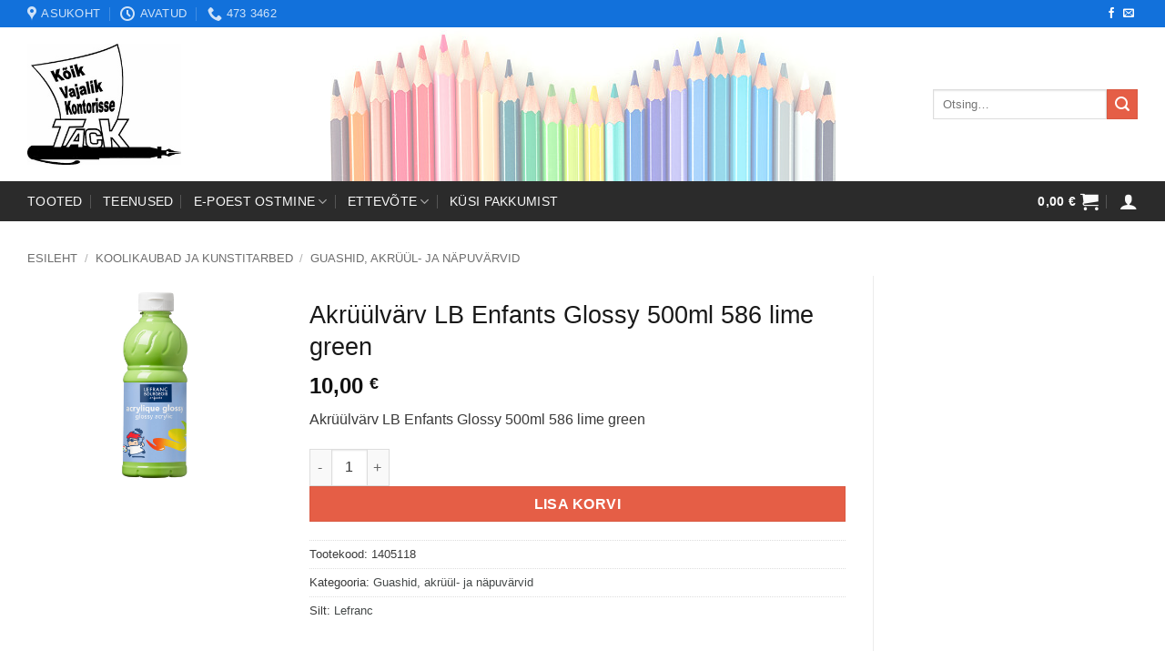

--- FILE ---
content_type: text/html; charset=UTF-8
request_url: https://kontorikaup.ee/toode/koolikaubad_kunstitarbed/guashid-akruul-ja-napuvarvid/akruulvarv-lb-enfants-glossy-500ml-586-lime-green
body_size: 18737
content:
<!DOCTYPE html>
<html lang="et" prefix="og: https://ogp.me/ns#" class="loading-site no-js">
<head>
<meta charset="UTF-8" />
<link rel="profile" href="http://gmpg.org/xfn/11" />
<link rel="pingback" href="https://kontorikaup.ee/xmlrpc.php" />
<script>(function(html){html.className = html.className.replace(/\bno-js\b/,'js')})(document.documentElement);</script>
<style>img:is([sizes="auto" i], [sizes^="auto," i]) { contain-intrinsic-size: 3000px 1500px }</style>
<meta name="viewport" content="width=device-width, initial-scale=1" />
<!-- Search Engine Optimization by Rank Math - https://rankmath.com/ -->
<title>Akrüülvärv LB Enfants Glossy 500ml 586 lime green - Kontorikaup: kontoritarbed, koolikaubad, bürooseadmed</title>
<meta name="description" content="Akrüülvärv LB Enfants Glossy 500ml 586 lime green"/>
<meta name="robots" content="follow, index, max-snippet:-1, max-video-preview:-1, max-image-preview:large"/>
<link rel="canonical" href="https://kontorikaup.ee/toode/koolikaubad_kunstitarbed/guashid-akruul-ja-napuvarvid/akruulvarv-lb-enfants-glossy-500ml-586-lime-green" />
<meta property="og:locale" content="et_EE" />
<meta property="og:type" content="product" />
<meta property="og:title" content="Akrüülvärv LB Enfants Glossy 500ml 586 lime green - Kontorikaup: kontoritarbed, koolikaubad, bürooseadmed" />
<meta property="og:description" content="Akrüülvärv LB Enfants Glossy 500ml 586 lime green" />
<meta property="og:url" content="https://kontorikaup.ee/toode/koolikaubad_kunstitarbed/guashid-akruul-ja-napuvarvid/akruulvarv-lb-enfants-glossy-500ml-586-lime-green" />
<meta property="og:site_name" content="Kontorikaup | kontoritarbed" />
<meta property="og:updated_time" content="2024-07-10T11:26:09+02:00" />
<meta property="og:image" content="https://kontorikaup.ee/wp-content/uploads/1405118.jpg" />
<meta property="og:image:secure_url" content="https://kontorikaup.ee/wp-content/uploads/1405118.jpg" />
<meta property="og:image:width" content="1024" />
<meta property="og:image:height" content="768" />
<meta property="og:image:alt" content="Akrüülvärv LB Enfants Glossy 500ml 586 lime green" />
<meta property="og:image:type" content="image/jpeg" />
<meta property="product:price:amount" content="10" />
<meta property="product:price:currency" content="EUR" />
<meta property="product:availability" content="instock" />
<meta name="twitter:card" content="summary_large_image" />
<meta name="twitter:title" content="Akrüülvärv LB Enfants Glossy 500ml 586 lime green - Kontorikaup: kontoritarbed, koolikaubad, bürooseadmed" />
<meta name="twitter:description" content="Akrüülvärv LB Enfants Glossy 500ml 586 lime green" />
<meta name="twitter:image" content="https://kontorikaup.ee/wp-content/uploads/1405118.jpg" />
<meta name="twitter:label1" content="Price" />
<meta name="twitter:data1" content="10,00&nbsp;&euro;" />
<meta name="twitter:label2" content="Availability" />
<meta name="twitter:data2" content="In stock" />
<script type="application/ld+json" class="rank-math-schema">{"@context":"https://schema.org","@graph":[{"@type":"Place","@id":"https://kontorikaup.ee/#place","geo":{"@type":"GeoCoordinates","latitude":"58.93956562654589","longitude":" 23.540054717468344"},"hasMap":"https://www.google.com/maps/search/?api=1&amp;query=58.93956562654589, 23.540054717468344","address":{"@type":"PostalAddress","streetAddress":"Jaama 17","addressLocality":"Haapsalu","addressRegion":"L\u00e4\u00e4ne maakond","postalCode":"90507","addressCountry":"Eesti"}},{"@type":"Organization","@id":"https://kontorikaup.ee/#organization","name":"Kontoritarbed","url":"https://kontorikaup.ee","sameAs":["https://www.facebook.com/Kontorikaup"],"address":{"@type":"PostalAddress","streetAddress":"Jaama 17","addressLocality":"Haapsalu","addressRegion":"L\u00e4\u00e4ne maakond","postalCode":"90507","addressCountry":"Eesti"},"logo":{"@type":"ImageObject","@id":"https://kontorikaup.ee/#logo","url":"https://kontorikaup.ee/wp-content/uploads/cropped-Tack_Logo-min-2.jpg","contentUrl":"https://kontorikaup.ee/wp-content/uploads/cropped-Tack_Logo-min-2.jpg","caption":"Kontorikaup | kontoritarbed","inLanguage":"et","width":"512","height":"512"},"contactPoint":[{"@type":"ContactPoint","telephone":"+372 473 3462","contactType":"customer support"}],"location":{"@id":"https://kontorikaup.ee/#place"}},{"@type":"WebSite","@id":"https://kontorikaup.ee/#website","url":"https://kontorikaup.ee","name":"Kontorikaup | kontoritarbed","alternateName":"Kontorikaup","publisher":{"@id":"https://kontorikaup.ee/#organization"},"inLanguage":"et"},{"@type":"ImageObject","@id":"https://kontorikaup.ee/wp-content/uploads/1405118.jpg","url":"https://kontorikaup.ee/wp-content/uploads/1405118.jpg","width":"1024","height":"768","inLanguage":"et"},{"@type":"ItemPage","@id":"https://kontorikaup.ee/toode/koolikaubad_kunstitarbed/guashid-akruul-ja-napuvarvid/akruulvarv-lb-enfants-glossy-500ml-586-lime-green#webpage","url":"https://kontorikaup.ee/toode/koolikaubad_kunstitarbed/guashid-akruul-ja-napuvarvid/akruulvarv-lb-enfants-glossy-500ml-586-lime-green","name":"Akr\u00fc\u00fclv\u00e4rv LB Enfants Glossy 500ml 586 lime green - Kontorikaup: kontoritarbed, koolikaubad, b\u00fcrooseadmed","datePublished":"2024-07-10T11:25:57+02:00","dateModified":"2024-07-10T11:26:09+02:00","isPartOf":{"@id":"https://kontorikaup.ee/#website"},"primaryImageOfPage":{"@id":"https://kontorikaup.ee/wp-content/uploads/1405118.jpg"},"inLanguage":"et"},{"@type":"Product","name":"Akr\u00fc\u00fclv\u00e4rv LB Enfants Glossy 500ml 586 lime green - Kontorikaup: kontoritarbed, koolikaubad, b\u00fcrooseadmed","description":"Akr\u00fc\u00fclv\u00e4rv LB Enfants Glossy 500ml 586 lime green","sku":"1405118","category":"Koolikaubad ja kunstitarbed &gt; Guashid, akr\u00fc\u00fcl- ja n\u00e4puv\u00e4rvid","mainEntityOfPage":{"@id":"https://kontorikaup.ee/toode/koolikaubad_kunstitarbed/guashid-akruul-ja-napuvarvid/akruulvarv-lb-enfants-glossy-500ml-586-lime-green#webpage"},"image":[{"@type":"ImageObject","url":"https://kontorikaup.ee/wp-content/uploads/1405118.jpg","height":"768","width":"1024"}],"offers":{"@type":"Offer","price":"10.00","priceCurrency":"EUR","priceValidUntil":"2026-12-31","availability":"https://schema.org/InStock","itemCondition":"NewCondition","url":"https://kontorikaup.ee/toode/koolikaubad_kunstitarbed/guashid-akruul-ja-napuvarvid/akruulvarv-lb-enfants-glossy-500ml-586-lime-green","seller":{"@type":"Organization","@id":"https://kontorikaup.ee/","name":"Kontorikaup | kontoritarbed","url":"https://kontorikaup.ee","logo":"https://kontorikaup.ee/wp-content/uploads/cropped-Tack_Logo-min-2.jpg"},"priceSpecification":{"price":"10","priceCurrency":"EUR","valueAddedTaxIncluded":"true"}},"@id":"https://kontorikaup.ee/toode/koolikaubad_kunstitarbed/guashid-akruul-ja-napuvarvid/akruulvarv-lb-enfants-glossy-500ml-586-lime-green#richSnippet"}]}</script>
<!-- /Rank Math WordPress SEO plugin -->
<link rel='dns-prefetch' href='//www.googletagmanager.com' />
<link rel='prefetch' href='https://kontorikaup.ee/wp-content/themes/flatsome/assets/js/flatsome.js?ver=e2eddd6c228105dac048' />
<link rel='prefetch' href='https://kontorikaup.ee/wp-content/themes/flatsome/assets/js/chunk.slider.js?ver=3.20.3' />
<link rel='prefetch' href='https://kontorikaup.ee/wp-content/themes/flatsome/assets/js/chunk.popups.js?ver=3.20.3' />
<link rel='prefetch' href='https://kontorikaup.ee/wp-content/themes/flatsome/assets/js/chunk.tooltips.js?ver=3.20.3' />
<link rel='prefetch' href='https://kontorikaup.ee/wp-content/themes/flatsome/assets/js/woocommerce.js?ver=1c9be63d628ff7c3ff4c' />
<link rel="alternate" type="application/rss+xml" title="Kontorikaup: kontoritarbed, koolikaubad, bürooseadmed &raquo; RSS" href="https://kontorikaup.ee/feed" />
<link rel="alternate" type="application/rss+xml" title="Kontorikaup: kontoritarbed, koolikaubad, bürooseadmed &raquo; Kommentaaride RSS" href="https://kontorikaup.ee/comments/feed" />
<style id='wp-block-library-inline-css' type='text/css'>
:root{--wp-admin-theme-color:#007cba;--wp-admin-theme-color--rgb:0,124,186;--wp-admin-theme-color-darker-10:#006ba1;--wp-admin-theme-color-darker-10--rgb:0,107,161;--wp-admin-theme-color-darker-20:#005a87;--wp-admin-theme-color-darker-20--rgb:0,90,135;--wp-admin-border-width-focus:2px;--wp-block-synced-color:#7a00df;--wp-block-synced-color--rgb:122,0,223;--wp-bound-block-color:var(--wp-block-synced-color)}@media (min-resolution:192dpi){:root{--wp-admin-border-width-focus:1.5px}}.wp-element-button{cursor:pointer}:root{--wp--preset--font-size--normal:16px;--wp--preset--font-size--huge:42px}:root .has-very-light-gray-background-color{background-color:#eee}:root .has-very-dark-gray-background-color{background-color:#313131}:root .has-very-light-gray-color{color:#eee}:root .has-very-dark-gray-color{color:#313131}:root .has-vivid-green-cyan-to-vivid-cyan-blue-gradient-background{background:linear-gradient(135deg,#00d084,#0693e3)}:root .has-purple-crush-gradient-background{background:linear-gradient(135deg,#34e2e4,#4721fb 50%,#ab1dfe)}:root .has-hazy-dawn-gradient-background{background:linear-gradient(135deg,#faaca8,#dad0ec)}:root .has-subdued-olive-gradient-background{background:linear-gradient(135deg,#fafae1,#67a671)}:root .has-atomic-cream-gradient-background{background:linear-gradient(135deg,#fdd79a,#004a59)}:root .has-nightshade-gradient-background{background:linear-gradient(135deg,#330968,#31cdcf)}:root .has-midnight-gradient-background{background:linear-gradient(135deg,#020381,#2874fc)}.has-regular-font-size{font-size:1em}.has-larger-font-size{font-size:2.625em}.has-normal-font-size{font-size:var(--wp--preset--font-size--normal)}.has-huge-font-size{font-size:var(--wp--preset--font-size--huge)}.has-text-align-center{text-align:center}.has-text-align-left{text-align:left}.has-text-align-right{text-align:right}#end-resizable-editor-section{display:none}.aligncenter{clear:both}.items-justified-left{justify-content:flex-start}.items-justified-center{justify-content:center}.items-justified-right{justify-content:flex-end}.items-justified-space-between{justify-content:space-between}.screen-reader-text{border:0;clip-path:inset(50%);height:1px;margin:-1px;overflow:hidden;padding:0;position:absolute;width:1px;word-wrap:normal!important}.screen-reader-text:focus{background-color:#ddd;clip-path:none;color:#444;display:block;font-size:1em;height:auto;left:5px;line-height:normal;padding:15px 23px 14px;text-decoration:none;top:5px;width:auto;z-index:100000}html :where(.has-border-color){border-style:solid}html :where([style*=border-top-color]){border-top-style:solid}html :where([style*=border-right-color]){border-right-style:solid}html :where([style*=border-bottom-color]){border-bottom-style:solid}html :where([style*=border-left-color]){border-left-style:solid}html :where([style*=border-width]){border-style:solid}html :where([style*=border-top-width]){border-top-style:solid}html :where([style*=border-right-width]){border-right-style:solid}html :where([style*=border-bottom-width]){border-bottom-style:solid}html :where([style*=border-left-width]){border-left-style:solid}html :where(img[class*=wp-image-]){height:auto;max-width:100%}:where(figure){margin:0 0 1em}html :where(.is-position-sticky){--wp-admin--admin-bar--position-offset:var(--wp-admin--admin-bar--height,0px)}@media screen and (max-width:600px){html :where(.is-position-sticky){--wp-admin--admin-bar--position-offset:0px}}
</style>
<!-- <link rel='stylesheet' id='photoswipe-css' href='https://kontorikaup.ee/wp-content/plugins/woocommerce/assets/css/photoswipe/photoswipe.min.css?ver=9.4.1' type='text/css' media='all' /> -->
<!-- <link rel='stylesheet' id='photoswipe-default-skin-css' href='https://kontorikaup.ee/wp-content/plugins/woocommerce/assets/css/photoswipe/default-skin/default-skin.min.css?ver=9.4.1' type='text/css' media='all' /> -->
<link rel="stylesheet" type="text/css" href="//kontorikaup.ee/wp-content/cache/wpfc-minified/9lz3974e/6bka9.css" media="all"/>
<style id='woocommerce-inline-inline-css' type='text/css'>
.woocommerce form .form-row .required { visibility: visible; }
</style>
<!-- <link rel='stylesheet' id='flatsome-swatches-frontend-css' href='https://kontorikaup.ee/wp-content/themes/flatsome/assets/css/extensions/flatsome-swatches-frontend.css?ver=3.20.3' type='text/css' media='all' /> -->
<!-- <link rel='stylesheet' id='flatsome-main-css' href='https://kontorikaup.ee/wp-content/themes/flatsome/assets/css/flatsome.css?ver=3.20.3' type='text/css' media='all' /> -->
<link rel="stylesheet" type="text/css" href="//kontorikaup.ee/wp-content/cache/wpfc-minified/kc7u5a7t/6bk3t.css" media="all"/>
<style id='flatsome-main-inline-css' type='text/css'>
@font-face {
font-family: "fl-icons";
font-display: block;
src: url(https://kontorikaup.ee/wp-content/themes/flatsome/assets/css/icons/fl-icons.eot?v=3.20.3);
src:
url(https://kontorikaup.ee/wp-content/themes/flatsome/assets/css/icons/fl-icons.eot#iefix?v=3.20.3) format("embedded-opentype"),
url(https://kontorikaup.ee/wp-content/themes/flatsome/assets/css/icons/fl-icons.woff2?v=3.20.3) format("woff2"),
url(https://kontorikaup.ee/wp-content/themes/flatsome/assets/css/icons/fl-icons.ttf?v=3.20.3) format("truetype"),
url(https://kontorikaup.ee/wp-content/themes/flatsome/assets/css/icons/fl-icons.woff?v=3.20.3) format("woff"),
url(https://kontorikaup.ee/wp-content/themes/flatsome/assets/css/icons/fl-icons.svg?v=3.20.3#fl-icons) format("svg");
}
</style>
<!-- <link rel='stylesheet' id='flatsome-shop-css' href='https://kontorikaup.ee/wp-content/themes/flatsome/assets/css/flatsome-shop.css?ver=3.20.3' type='text/css' media='all' /> -->
<!-- <link rel='stylesheet' id='flatsome-style-css' href='https://kontorikaup.ee/wp-content/themes/flatsome-child/style.css?ver=3.0' type='text/css' media='all' /> -->
<link rel="stylesheet" type="text/css" href="//kontorikaup.ee/wp-content/cache/wpfc-minified/2epfc560/6bk3t.css" media="all"/>
<script src='//kontorikaup.ee/wp-content/cache/wpfc-minified/d6mrnwai/6bk3t.js' type="text/javascript"></script>
<!-- <script type="text/javascript" src="https://kontorikaup.ee/wp-includes/js/jquery/jquery.min.js?ver=3.7.1" id="jquery-core-js"></script> -->
<!-- <script type="text/javascript" src="https://kontorikaup.ee/wp-includes/js/jquery/jquery-migrate.min.js?ver=3.4.1" id="jquery-migrate-js"></script> -->
<!-- <script type="text/javascript" src="https://kontorikaup.ee/wp-content/plugins/woocommerce/assets/js/jquery-blockui/jquery.blockUI.min.js?ver=2.7.0-wc.9.4.1" id="jquery-blockui-js" data-wp-strategy="defer"></script> -->
<script type="text/javascript" id="wc-add-to-cart-js-extra">
/* <![CDATA[ */
var wc_add_to_cart_params = {"ajax_url":"\/wp-admin\/admin-ajax.php","wc_ajax_url":"\/?wc-ajax=%%endpoint%%","i18n_view_cart":"Vaata ostukorvi","cart_url":"https:\/\/kontorikaup.ee\/ostukorv","is_cart":"","cart_redirect_after_add":"no"};
/* ]]> */
</script>
<script src='//kontorikaup.ee/wp-content/cache/wpfc-minified/8aw78dyb/6bka9.js' type="text/javascript"></script>
<!-- <script type="text/javascript" src="https://kontorikaup.ee/wp-content/plugins/woocommerce/assets/js/frontend/add-to-cart.min.js?ver=9.4.1" id="wc-add-to-cart-js" defer="defer" data-wp-strategy="defer"></script> -->
<!-- <script type="text/javascript" src="https://kontorikaup.ee/wp-content/plugins/woocommerce/assets/js/flexslider/jquery.flexslider.min.js?ver=2.7.2-wc.9.4.1" id="flexslider-js" defer="defer" data-wp-strategy="defer"></script> -->
<!-- <script type="text/javascript" src="https://kontorikaup.ee/wp-content/plugins/woocommerce/assets/js/photoswipe/photoswipe.min.js?ver=4.1.1-wc.9.4.1" id="photoswipe-js" defer="defer" data-wp-strategy="defer"></script> -->
<!-- <script type="text/javascript" src="https://kontorikaup.ee/wp-content/plugins/woocommerce/assets/js/photoswipe/photoswipe-ui-default.min.js?ver=4.1.1-wc.9.4.1" id="photoswipe-ui-default-js" defer="defer" data-wp-strategy="defer"></script> -->
<script type="text/javascript" id="wc-single-product-js-extra">
/* <![CDATA[ */
var wc_single_product_params = {"i18n_required_rating_text":"Palun vali hinnang","review_rating_required":"no","flexslider":{"rtl":false,"animation":"slide","smoothHeight":true,"directionNav":false,"controlNav":"thumbnails","slideshow":false,"animationSpeed":500,"animationLoop":false,"allowOneSlide":false},"zoom_enabled":"","zoom_options":[],"photoswipe_enabled":"1","photoswipe_options":{"shareEl":false,"closeOnScroll":false,"history":false,"hideAnimationDuration":0,"showAnimationDuration":0},"flexslider_enabled":"1"};
/* ]]> */
</script>
<script src='//kontorikaup.ee/wp-content/cache/wpfc-minified/1q0hna5c/6bka9.js' type="text/javascript"></script>
<!-- <script type="text/javascript" src="https://kontorikaup.ee/wp-content/plugins/woocommerce/assets/js/frontend/single-product.min.js?ver=9.4.1" id="wc-single-product-js" defer="defer" data-wp-strategy="defer"></script> -->
<!-- <script type="text/javascript" src="https://kontorikaup.ee/wp-content/plugins/woocommerce/assets/js/js-cookie/js.cookie.min.js?ver=2.1.4-wc.9.4.1" id="js-cookie-js" data-wp-strategy="defer"></script> -->
<!-- Google tag (gtag.js) snippet added by Site Kit -->
<!-- Google Analytics snippet added by Site Kit -->
<script type="text/javascript" src="https://www.googletagmanager.com/gtag/js?id=G-39MJB81YYV" id="google_gtagjs-js" async></script>
<script type="text/javascript" id="google_gtagjs-js-after">
/* <![CDATA[ */
window.dataLayer = window.dataLayer || [];function gtag(){dataLayer.push(arguments);}
gtag("set","linker",{"domains":["kontorikaup.ee"]});
gtag("js", new Date());
gtag("set", "developer_id.dZTNiMT", true);
gtag("config", "G-39MJB81YYV");
/* ]]> */
</script>
<link rel="https://api.w.org/" href="https://kontorikaup.ee/wp-json/" /><link rel="alternate" title="JSON" type="application/json" href="https://kontorikaup.ee/wp-json/wp/v2/product/13589" /><link rel="EditURI" type="application/rsd+xml" title="RSD" href="https://kontorikaup.ee/xmlrpc.php?rsd" />
<link rel='shortlink' href='https://kontorikaup.ee/?p=13589' />
<link rel="alternate" title="oEmbed (JSON)" type="application/json+oembed" href="https://kontorikaup.ee/wp-json/oembed/1.0/embed?url=https%3A%2F%2Fkontorikaup.ee%2Ftoode%2Fkoolikaubad_kunstitarbed%2Fguashid-akruul-ja-napuvarvid%2Fakruulvarv-lb-enfants-glossy-500ml-586-lime-green" />
<link rel="alternate" title="oEmbed (XML)" type="text/xml+oembed" href="https://kontorikaup.ee/wp-json/oembed/1.0/embed?url=https%3A%2F%2Fkontorikaup.ee%2Ftoode%2Fkoolikaubad_kunstitarbed%2Fguashid-akruul-ja-napuvarvid%2Fakruulvarv-lb-enfants-glossy-500ml-586-lime-green&#038;format=xml" />
<meta name="generator" content="Site Kit by Google 1.165.0" />	<noscript><style>.woocommerce-product-gallery{ opacity: 1 !important; }</style></noscript>
<style class='wp-fonts-local' type='text/css'>
@font-face{font-family:Inter;font-style:normal;font-weight:300 900;font-display:fallback;src:url('https://kontorikaup.ee/wp-content/plugins/woocommerce/assets/fonts/Inter-VariableFont_slnt,wght.woff2') format('woff2');font-stretch:normal;}
@font-face{font-family:Cardo;font-style:normal;font-weight:400;font-display:fallback;src:url('https://kontorikaup.ee/wp-content/plugins/woocommerce/assets/fonts/cardo_normal_400.woff2') format('woff2');}
</style>
<link rel="icon" href="https://kontorikaup.ee/wp-content/uploads/cropped-Tack_Logo-min-2-32x32.jpg" sizes="32x32" />
<link rel="icon" href="https://kontorikaup.ee/wp-content/uploads/cropped-Tack_Logo-min-2-192x192.jpg" sizes="192x192" />
<link rel="apple-touch-icon" href="https://kontorikaup.ee/wp-content/uploads/cropped-Tack_Logo-min-2-180x180.jpg" />
<meta name="msapplication-TileImage" content="https://kontorikaup.ee/wp-content/uploads/cropped-Tack_Logo-min-2-270x270.jpg" />
<style id="custom-css" type="text/css">:root {--primary-color: #1271db;--fs-color-primary: #1271db;--fs-color-secondary: #e55e46;--fs-color-success: #627D47;--fs-color-alert: #b20000;--fs-color-base: #3a3a3a;--fs-experimental-link-color: #454949;--fs-experimental-link-color-hover: #111;}.tooltipster-base {--tooltip-color: #fff;--tooltip-bg-color: #000;}.off-canvas-right .mfp-content, .off-canvas-left .mfp-content {--drawer-width: 300px;}.off-canvas .mfp-content.off-canvas-cart {--drawer-width: 360px;}html{background-color:#ffffff!important;}.container-width, .full-width .ubermenu-nav, .container, .row{max-width: 1250px}.row.row-collapse{max-width: 1220px}.row.row-small{max-width: 1242.5px}.row.row-large{max-width: 1280px}body.framed, body.framed header, body.framed .header-wrapper, body.boxed, body.boxed header, body.boxed .header-wrapper, body.boxed .is-sticky-section{ max-width: 1280px}.header-main{height: 169px}#logo img{max-height: 169px}#logo{width:169px;}#logo img{padding:10px 0;}.header-bottom{min-height: 10px}.header-top{min-height: 20px}.transparent .header-main{height: 30px}.transparent #logo img{max-height: 30px}.has-transparent + .page-title:first-of-type,.has-transparent + #main > .page-title,.has-transparent + #main > div > .page-title,.has-transparent + #main .page-header-wrapper:first-of-type .page-title{padding-top: 110px;}.header.show-on-scroll,.stuck .header-main{height:70px!important}.stuck #logo img{max-height: 70px!important}.search-form{ width: 100%;}.header-bg-color {background-color: rgba(255,255,255,0.56)}.header-bg-image {background-image: url('https://tackmr.ee/uus/wp-content/uploads/istockphoto-1146651425-170667a-e1675799178555.jpg');}.header-bg-image {background-repeat: no-repeat;}.header-bottom {background-color: #2b2b2b}.top-bar-nav > li > a{line-height: 16px }.header-main .nav > li > a{line-height: 16px }.stuck .header-main .nav > li > a{line-height: 50px }.header-bottom-nav > li > a{line-height: 21px }@media (max-width: 549px) {.header-main{height: 70px}#logo img{max-height: 70px}}.nav-dropdown{font-size:100%}h1,h2,h3,h4,h5,h6,.heading-font{color: #191919;}body{font-size: 100%;}@media screen and (max-width: 549px){body{font-size: 100%;}}body{font-family: -apple-system, BlinkMacSystemFont, "Segoe UI", Roboto, Oxygen-Sans, Ubuntu, Cantarell, "Helvetica Neue", sans-serif;}body {font-weight: 400;font-style: normal;}.nav > li > a {font-family: -apple-system, BlinkMacSystemFont, "Segoe UI", Roboto, Oxygen-Sans, Ubuntu, Cantarell, "Helvetica Neue", sans-serif;}.mobile-sidebar-levels-2 .nav > li > ul > li > a {font-family: -apple-system, BlinkMacSystemFont, "Segoe UI", Roboto, Oxygen-Sans, Ubuntu, Cantarell, "Helvetica Neue", sans-serif;}.nav > li > a,.mobile-sidebar-levels-2 .nav > li > ul > li > a {font-weight: 400;font-style: normal;}h1,h2,h3,h4,h5,h6,.heading-font, .off-canvas-center .nav-sidebar.nav-vertical > li > a{font-family: -apple-system, BlinkMacSystemFont, "Segoe UI", Roboto, Oxygen-Sans, Ubuntu, Cantarell, "Helvetica Neue", sans-serif;}h1,h2,h3,h4,h5,h6,.heading-font,.banner h1,.banner h2 {font-weight: 400;font-style: normal;}.alt-font{font-family: -apple-system, BlinkMacSystemFont, "Segoe UI", Roboto, Oxygen-Sans, Ubuntu, Cantarell, "Helvetica Neue", sans-serif;}.alt-font {font-weight: 400!important;font-style: normal!important;}.header:not(.transparent) .header-bottom-nav.nav > li > a{color: #f9f9f9;}.has-equal-box-heights .box-image {padding-top: 100%;}@media screen and (min-width: 550px){.products .box-vertical .box-image{min-width: 200px!important;width: 200px!important;}}.page-title-small + main .product-container > .row{padding-top:0;}button[name='update_cart'] { display: none; }.nav-vertical-fly-out > li + li {border-top-width: 1px; border-top-style: solid;}.label-new.menu-item > a:after{content:"New";}.label-hot.menu-item > a:after{content:"Hot";}.label-sale.menu-item > a:after{content:"Sale";}.label-popular.menu-item > a:after{content:"Popular";}</style><style id="flatsome-swatches-css">.variations_form .ux-swatch.selected {box-shadow: 0 0 0 2px var(--fs-color-secondary);}.ux-swatches-in-loop .ux-swatch.selected {box-shadow: 0 0 0 2px var(--fs-color-secondary);}</style><style id="kirki-inline-styles"></style></head>
<body class="wp-singular product-template-default single single-product postid-13589 wp-theme-flatsome wp-child-theme-flatsome-child theme-flatsome woocommerce woocommerce-page woocommerce-no-js boxed box-shadow nav-dropdown-has-arrow nav-dropdown-has-shadow nav-dropdown-has-border parallax-mobile">
<!-- Google tag (gtag.js) -->
<script async src="https://www.googletagmanager.com/gtag/js?id=G-39MJB81YYV"></script>
<script>
window.dataLayer = window.dataLayer || [];
function gtag(){dataLayer.push(arguments);}
gtag('js', new Date());
gtag('config', 'G-39MJB81YYV');
</script>
<a class="skip-link screen-reader-text" href="#main">Skip to content</a>
<div id="wrapper">
<header id="header" class="header ">
<div class="header-wrapper">
<div id="top-bar" class="header-top hide-for-sticky nav-dark">
<div class="flex-row container">
<div class="flex-col hide-for-medium flex-left">
<ul class="nav nav-left medium-nav-center nav-small  nav-divided">
<li class="header-contact-wrapper">
<ul id="header-contact" class="nav medium-nav-center nav-divided nav-uppercase header-contact">
<li>
<a target="_blank" rel="noopener" href="https://maps.google.com/?q=Jaama 17, Haapsalu, 90507 Lääne maakond" title="Jaama 17, Haapsalu, 90507 Lääne maakond" class="tooltip">
<i class="icon-map-pin-fill" aria-hidden="true" style="font-size:16px;"></i>			     <span>
Asukoht			     </span>
</a>
</li>
<li>
<a href="#" onclick="event.preventDefault()" class="tooltip" title="Avatud | E-R 09:00 - 18:00 L 10-15.00 ">
<i class="icon-clock" aria-hidden="true" style="font-size:16px;"></i>			        <span>Avatud</span>
</a>
</li>
<li>
<a href="tel:473 3462" class="tooltip" title="473 3462">
<i class="icon-phone" aria-hidden="true" style="font-size:16px;"></i>			      <span>473 3462</span>
</a>
</li>
</ul>
</li>
</ul>
</div>
<div class="flex-col hide-for-medium flex-center">
<ul class="nav nav-center nav-small  nav-divided">
</ul>
</div>
<div class="flex-col hide-for-medium flex-right">
<ul class="nav top-bar-nav nav-right nav-small  nav-divided">
<li class="html header-social-icons ml-0">
<div class="social-icons follow-icons" ><a href="https://et-ee.facebook.com/Kontorikaup/" target="_blank" data-label="Facebook" class="icon plain tooltip facebook" title="Follow on Facebook" aria-label="Follow on Facebook" rel="noopener nofollow"><i class="icon-facebook" aria-hidden="true"></i></a><a href="mailto:epood@tackmr.ee" data-label="E-mail" target="_blank" class="icon plain tooltip email" title="Send us an email" aria-label="Send us an email" rel="nofollow noopener"><i class="icon-envelop" aria-hidden="true"></i></a></div></li>
</ul>
</div>
<div class="flex-col show-for-medium flex-grow">
<ul class="nav nav-center nav-small mobile-nav  nav-divided">
<li class="header-contact-wrapper">
<ul id="header-contact" class="nav medium-nav-center nav-divided nav-uppercase header-contact">
<li>
<a target="_blank" rel="noopener" href="https://maps.google.com/?q=Jaama 17, Haapsalu, 90507 Lääne maakond" title="Jaama 17, Haapsalu, 90507 Lääne maakond" class="tooltip">
<i class="icon-map-pin-fill" aria-hidden="true" style="font-size:16px;"></i>			     <span>
Asukoht			     </span>
</a>
</li>
<li>
<a href="#" onclick="event.preventDefault()" class="tooltip" title="Avatud | E-R 09:00 - 18:00 L 10-15.00 ">
<i class="icon-clock" aria-hidden="true" style="font-size:16px;"></i>			        <span>Avatud</span>
</a>
</li>
<li>
<a href="tel:473 3462" class="tooltip" title="473 3462">
<i class="icon-phone" aria-hidden="true" style="font-size:16px;"></i>			      <span>473 3462</span>
</a>
</li>
</ul>
</li>
</ul>
</div>
</div>
</div>
<div id="masthead" class="header-main hide-for-sticky">
<div class="header-inner flex-row container logo-left medium-logo-center" role="navigation">
<!-- Logo -->
<div id="logo" class="flex-col logo">
<!-- Header logo -->
<a href="https://kontorikaup.ee/" title="Kontorikaup: kontoritarbed, koolikaubad, bürooseadmed - Kontorikaubad kontoritarbed koolitarbed büroosisustus kontoritehnika" rel="home">
<img width="300" height="237" src="https://kontorikaup.ee/wp-content/uploads/Tack_Logo-min-1.jpg" class="header_logo header-logo" alt="Kontorikaup: kontoritarbed, koolikaubad, bürooseadmed"/><img  width="300" height="237" src="https://kontorikaup.ee/wp-content/uploads/Tack_Logo-min-1.jpg" class="header-logo-dark" alt="Kontorikaup: kontoritarbed, koolikaubad, bürooseadmed"/></a>
</div>
<!-- Mobile Left Elements -->
<div class="flex-col show-for-medium flex-left">
<ul class="mobile-nav nav nav-left ">
<li class="nav-icon has-icon">
<a href="#" class="is-small" data-open="#main-menu" data-pos="left" data-bg="main-menu-overlay" role="button" aria-label="Menu" aria-controls="main-menu" aria-expanded="false" aria-haspopup="dialog" data-flatsome-role-button>
<i class="icon-menu" aria-hidden="true"></i>					</a>
</li>
<li class="header-search header-search-dropdown has-icon has-dropdown menu-item-has-children">
<div class="header-button">	<a href="#" aria-label="Otsing" aria-haspopup="true" aria-expanded="false" aria-controls="ux-search-dropdown" class="nav-top-link icon primary button circle is-small"><i class="icon-search" aria-hidden="true"></i></a>
</div>	<ul id="ux-search-dropdown" class="nav-dropdown nav-dropdown-default">
<li class="header-search-form search-form html relative has-icon">
<div class="header-search-form-wrapper">
<div class="searchform-wrapper ux-search-box relative is-normal"><form role="search" method="get" class="searchform" action="https://kontorikaup.ee/">
<div class="flex-row relative">
<div class="flex-col flex-grow">
<label class="screen-reader-text" for="woocommerce-product-search-field-0">Otsi:</label>
<input type="search" id="woocommerce-product-search-field-0" class="search-field mb-0" placeholder="Otsing&hellip;" value="" name="s" />
<input type="hidden" name="post_type" value="product" />
</div>
<div class="flex-col">
<button type="submit" value="Otsi" class="ux-search-submit submit-button secondary button  icon mb-0" aria-label="Submit">
<i class="icon-search" aria-hidden="true"></i>			</button>
</div>
</div>
<div class="live-search-results text-left z-top"></div>
</form>
</div>	</div>
</li>
</ul>
</li>
</ul>
</div>
<!-- Left Elements -->
<div class="flex-col hide-for-medium flex-left
flex-grow">
<ul class="header-nav header-nav-main nav nav-left  nav-uppercase" >
</ul>
</div>
<!-- Right Elements -->
<div class="flex-col hide-for-medium flex-right">
<ul class="header-nav header-nav-main nav nav-right  nav-uppercase">
<li class="header-search-form search-form html relative has-icon">
<div class="header-search-form-wrapper">
<div class="searchform-wrapper ux-search-box relative is-normal"><form role="search" method="get" class="searchform" action="https://kontorikaup.ee/">
<div class="flex-row relative">
<div class="flex-col flex-grow">
<label class="screen-reader-text" for="woocommerce-product-search-field-1">Otsi:</label>
<input type="search" id="woocommerce-product-search-field-1" class="search-field mb-0" placeholder="Otsing&hellip;" value="" name="s" />
<input type="hidden" name="post_type" value="product" />
</div>
<div class="flex-col">
<button type="submit" value="Otsi" class="ux-search-submit submit-button secondary button  icon mb-0" aria-label="Submit">
<i class="icon-search" aria-hidden="true"></i>			</button>
</div>
</div>
<div class="live-search-results text-left z-top"></div>
</form>
</div>	</div>
</li>
</ul>
</div>
<!-- Mobile Right Elements -->
<div class="flex-col show-for-medium flex-right">
<ul class="mobile-nav nav nav-right ">
<li class="cart-item has-icon">
<a href="https://kontorikaup.ee/ostukorv" class="header-cart-link nav-top-link is-small off-canvas-toggle" title="Ostukorv" aria-label="Vaata ostukorvi" aria-expanded="false" aria-haspopup="dialog" role="button" data-open="#cart-popup" data-class="off-canvas-cart" data-pos="right" aria-controls="cart-popup" data-flatsome-role-button>
<i class="icon-shopping-cart" aria-hidden="true" data-icon-label="0"></i>  </a>
<!-- Cart Sidebar Popup -->
<div id="cart-popup" class="mfp-hide">
<div class="cart-popup-inner inner-padding cart-popup-inner--sticky">
<div class="cart-popup-title text-center">
<span class="heading-font uppercase">Ostukorv</span>
<div class="is-divider"></div>
</div>
<div class="widget_shopping_cart">
<div class="widget_shopping_cart_content">
<div class="ux-mini-cart-empty flex flex-row-col text-center pt pb">
<div class="ux-mini-cart-empty-icon">
<svg aria-hidden="true" xmlns="http://www.w3.org/2000/svg" viewBox="0 0 17 19" style="opacity:.1;height:80px;">
<path d="M8.5 0C6.7 0 5.3 1.2 5.3 2.7v2H2.1c-.3 0-.6.3-.7.7L0 18.2c0 .4.2.8.6.8h15.7c.4 0 .7-.3.7-.7v-.1L15.6 5.4c0-.3-.3-.6-.7-.6h-3.2v-2c0-1.6-1.4-2.8-3.2-2.8zM6.7 2.7c0-.8.8-1.4 1.8-1.4s1.8.6 1.8 1.4v2H6.7v-2zm7.5 3.4 1.3 11.5h-14L2.8 6.1h2.5v1.4c0 .4.3.7.7.7.4 0 .7-.3.7-.7V6.1h3.5v1.4c0 .4.3.7.7.7s.7-.3.7-.7V6.1h2.6z" fill-rule="evenodd" clip-rule="evenodd" fill="currentColor"></path>
</svg>
</div>
<p class="woocommerce-mini-cart__empty-message empty">Ostukorvis ei ole tooteid.</p>
<p class="return-to-shop">
<a class="button primary wc-backward" href="https://kontorikaup.ee/tooted">
Tagasi poodi				</a>
</p>
</div>
</div>
</div>
</div>
</div>
</li>
</ul>
</div>
</div>
<div class="container"><div class="top-divider full-width"></div></div>
</div>
<div id="wide-nav" class="header-bottom wide-nav hide-for-sticky nav-dark">
<div class="flex-row container">
<div class="flex-col hide-for-medium flex-left">
<ul class="nav header-nav header-bottom-nav nav-left  nav-divided nav-size-medium nav-uppercase">
<li id="menu-item-37" class="menu-item menu-item-type-post_type menu-item-object-page current_page_parent menu-item-37 menu-item-design-default"><a href="https://kontorikaup.ee/tooted" class="nav-top-link">Tooted</a></li>
<li id="menu-item-55" class="menu-item menu-item-type-post_type menu-item-object-page menu-item-55 menu-item-design-default"><a href="https://kontorikaup.ee/teenused" class="nav-top-link">Teenused</a></li>
<li id="menu-item-54" class="menu-item menu-item-type-post_type menu-item-object-page menu-item-has-children menu-item-54 menu-item-design-default has-dropdown"><a href="https://kontorikaup.ee/e-poest-ostmine" class="nav-top-link" aria-expanded="false" aria-haspopup="menu">E-poest ostmine<i class="icon-angle-down" aria-hidden="true"></i></a>
<ul class="sub-menu nav-dropdown nav-dropdown-default">
<li id="menu-item-10583" class="menu-item menu-item-type-post_type menu-item-object-page menu-item-10583"><a href="https://kontorikaup.ee/e-poest-ostmine/tingimused">Tingimused</a></li>
<li id="menu-item-10582" class="menu-item menu-item-type-post_type menu-item-object-page menu-item-10582"><a href="https://kontorikaup.ee/e-poest-ostmine/kauba-saatmine">Kauba saatmine</a></li>
<li id="menu-item-10581" class="menu-item menu-item-type-post_type menu-item-object-page menu-item-10581"><a href="https://kontorikaup.ee/e-poest-ostmine/jarelmaks">Järelmaks</a></li>
<li id="menu-item-198" class="menu-item menu-item-type-post_type menu-item-object-page menu-item-198"><a href="https://kontorikaup.ee/taganemisoigus">Taganemisõigus</a></li>
<li id="menu-item-10584" class="menu-item menu-item-type-post_type menu-item-object-page menu-item-10584"><a href="https://kontorikaup.ee/e-poest-ostmine/tootjad">Tootjad</a></li>
</ul>
</li>
<li id="menu-item-56" class="menu-item menu-item-type-post_type menu-item-object-page menu-item-has-children menu-item-56 menu-item-design-default has-dropdown"><a href="https://kontorikaup.ee/ettevote" class="nav-top-link" aria-expanded="false" aria-haspopup="menu">Ettevõte<i class="icon-angle-down" aria-hidden="true"></i></a>
<ul class="sub-menu nav-dropdown nav-dropdown-default">
<li id="menu-item-10579" class="menu-item menu-item-type-post_type menu-item-object-page menu-item-10579"><a href="https://kontorikaup.ee/ettevote/kontakt">Kontakt</a></li>
<li id="menu-item-10580" class="menu-item menu-item-type-post_type menu-item-object-page menu-item-10580"><a href="https://kontorikaup.ee/ettevote/tootajad">Töötajad</a></li>
<li id="menu-item-10586" class="menu-item menu-item-type-taxonomy menu-item-object-category menu-item-10586"><a href="https://kontorikaup.ee/category/teated">Teated</a></li>
</ul>
</li>
<li id="menu-item-62" class="menu-item menu-item-type-post_type menu-item-object-page menu-item-62 menu-item-design-default"><a href="https://kontorikaup.ee/kusi-pakkumist" class="nav-top-link">Küsi pakkumist</a></li>
</ul>
</div>
<div class="flex-col hide-for-medium flex-right flex-grow">
<ul class="nav header-nav header-bottom-nav nav-right  nav-divided nav-size-medium nav-uppercase">
<li class="cart-item has-icon has-dropdown">
<a href="https://kontorikaup.ee/ostukorv" class="header-cart-link nav-top-link is-small" title="Ostukorv" aria-label="Vaata ostukorvi" aria-expanded="false" aria-haspopup="true" role="button" data-flatsome-role-button>
<span class="header-cart-title">
<span class="cart-price"><span class="woocommerce-Price-amount amount"><bdi>0,00&nbsp;<span class="woocommerce-Price-currencySymbol">&euro;</span></bdi></span></span>
</span>
<i class="icon-shopping-cart" aria-hidden="true" data-icon-label="0"></i>  </a>
<ul class="nav-dropdown nav-dropdown-default">
<li class="html widget_shopping_cart">
<div class="widget_shopping_cart_content">
<div class="ux-mini-cart-empty flex flex-row-col text-center pt pb">
<div class="ux-mini-cart-empty-icon">
<svg aria-hidden="true" xmlns="http://www.w3.org/2000/svg" viewBox="0 0 17 19" style="opacity:.1;height:80px;">
<path d="M8.5 0C6.7 0 5.3 1.2 5.3 2.7v2H2.1c-.3 0-.6.3-.7.7L0 18.2c0 .4.2.8.6.8h15.7c.4 0 .7-.3.7-.7v-.1L15.6 5.4c0-.3-.3-.6-.7-.6h-3.2v-2c0-1.6-1.4-2.8-3.2-2.8zM6.7 2.7c0-.8.8-1.4 1.8-1.4s1.8.6 1.8 1.4v2H6.7v-2zm7.5 3.4 1.3 11.5h-14L2.8 6.1h2.5v1.4c0 .4.3.7.7.7.4 0 .7-.3.7-.7V6.1h3.5v1.4c0 .4.3.7.7.7s.7-.3.7-.7V6.1h2.6z" fill-rule="evenodd" clip-rule="evenodd" fill="currentColor"></path>
</svg>
</div>
<p class="woocommerce-mini-cart__empty-message empty">Ostukorvis ei ole tooteid.</p>
<p class="return-to-shop">
<a class="button primary wc-backward" href="https://kontorikaup.ee/tooted">
Tagasi poodi				</a>
</p>
</div>
</div>
</li>
</ul>
</li>
<li class="account-item has-icon">
<a href="https://kontorikaup.ee/minu-konto" class="nav-top-link nav-top-not-logged-in is-small is-small" title="Logi sisse" role="button" data-open="#login-form-popup" aria-label="Logi sisse" aria-controls="login-form-popup" aria-expanded="false" aria-haspopup="dialog" data-flatsome-role-button>
<i class="icon-user" aria-hidden="true"></i>	</a>
</li>
</ul>
</div>
<div class="flex-col show-for-medium flex-grow">
<ul class="nav header-bottom-nav nav-center mobile-nav  nav-divided nav-size-medium nav-uppercase">
<li class="menu-item menu-item-type-post_type menu-item-object-page menu-item-62 menu-item-design-default"><a href="https://kontorikaup.ee/kusi-pakkumist" class="nav-top-link">Küsi pakkumist</a></li>
</ul>
</div>
</div>
</div>
<div class="header-bg-container fill"><div class="header-bg-image fill"></div><div class="header-bg-color fill"></div></div>		</div>
</header>
<div class="page-title shop-page-title product-page-title">
<div class="page-title-inner flex-row medium-flex-wrap container">
<div class="flex-col flex-grow medium-text-center">
<div class="is-small">
<nav class="woocommerce-breadcrumb breadcrumbs uppercase" aria-label="Breadcrumb"><a href="https://kontorikaup.ee">Esileht</a> <span class="divider">&#47;</span> <a href="https://kontorikaup.ee/kataloog/koolikaubad_kunstitarbed">Koolikaubad ja kunstitarbed</a> <span class="divider">&#47;</span> <a href="https://kontorikaup.ee/kataloog/koolikaubad_kunstitarbed/guashid-akruul-ja-napuvarvid">Guashid, akrüül- ja näpuvärvid</a></nav></div>
</div>
<div class="flex-col medium-text-center">
</div>
</div>
</div>
<main id="main" class="">
<div class="shop-container">
<div class="container">
<div class="woocommerce-notices-wrapper"></div></div>
<div id="product-13589" class="product type-product post-13589 status-publish first instock product_cat-guashid-akruul-ja-napuvarvid product_tag-lefranc has-post-thumbnail taxable shipping-taxable purchasable product-type-simple">
<div class="row content-row row-divided row-large row-reverse">
<div id="product-sidebar" class="col large-3 hide-for-medium shop-sidebar ">
</div>
<div class="col large-9">
<div class="product-main">
<div class="row">
<div class="product-gallery col large-4">
<div class="product-gallery-default has-hover relative">
<div class="badge-container is-larger absolute left top z-1">
</div>
<div class="image-tools absolute top show-on-hover right z-3">
</div>
<div class="woocommerce-product-gallery woocommerce-product-gallery--with-images woocommerce-product-gallery--columns-4 images" data-columns="4" style="opacity: 0; transition: opacity .25s ease-in-out;">
<div class="woocommerce-product-gallery__wrapper">
<div data-thumb="https://kontorikaup.ee/wp-content/uploads/1405118-100x100.jpg" data-thumb-alt="" data-thumb-srcset="https://kontorikaup.ee/wp-content/uploads/1405118-100x100.jpg 100w, https://kontorikaup.ee/wp-content/uploads/1405118-200x200.jpg 200w"  data-thumb-sizes="(max-width: 100px) 100vw, 100px" class="woocommerce-product-gallery__image slide first"><a href="https://kontorikaup.ee/wp-content/uploads/1405118.jpg"><img width="1024" height="768" src="https://kontorikaup.ee/wp-content/uploads/1405118.jpg" class="wp-post-image ux-skip-lazy" alt="" data-caption="" data-src="https://kontorikaup.ee/wp-content/uploads/1405118.jpg" data-large_image="https://kontorikaup.ee/wp-content/uploads/1405118.jpg" data-large_image_width="1024" data-large_image_height="768" decoding="async" fetchpriority="high" srcset="https://kontorikaup.ee/wp-content/uploads/1405118.jpg 1024w, https://kontorikaup.ee/wp-content/uploads/1405118-600x450.jpg 600w, https://kontorikaup.ee/wp-content/uploads/1405118-768x576.jpg 768w" sizes="(max-width: 1024px) 100vw, 1024px" /></a></div>	</div>
</div>
</div>
</div>
<div class="product-info summary entry-summary col col-fit product-summary text-left">
<h1 class="product-title product_title entry-title">
Akrüülvärv LB Enfants Glossy 500ml 586 lime green</h1>
<div class="price-wrapper">
<p class="price product-page-price ">
<span class="woocommerce-Price-amount amount"><bdi>10,00&nbsp;<span class="woocommerce-Price-currencySymbol">&euro;</span></bdi></span></p>
</div>
<div class="product-short-description">
<p>Akrüülvärv LB Enfants Glossy 500ml 586 lime green</p>
</div>
<form class="cart" action="https://kontorikaup.ee/toode/koolikaubad_kunstitarbed/guashid-akruul-ja-napuvarvid/akruulvarv-lb-enfants-glossy-500ml-586-lime-green" method="post" enctype='multipart/form-data'>
<div class="ux-quantity quantity buttons_added">
<input type="button" value="-" class="ux-quantity__button ux-quantity__button--minus button minus is-form" aria-label="Reduce quantity of Akrüülvärv LB Enfants Glossy 500ml 586 lime green">				<label class="screen-reader-text" for="quantity_690fde8b81f4a">Akrüülvärv LB Enfants Glossy 500ml 586 lime green kogus</label>
<input
type="number"
id="quantity_690fde8b81f4a"
class="input-text qty text"
name="quantity"
value="1"
aria-label="Toote kogus"
min="1"
max=""
step="1"
placeholder=""
inputmode="numeric"
autocomplete="off"
/>
<input type="button" value="+" class="ux-quantity__button ux-quantity__button--plus button plus is-form" aria-label="Increase quantity of Akrüülvärv LB Enfants Glossy 500ml 586 lime green">	</div>
<button type="submit" name="add-to-cart" value="13589" class="single_add_to_cart_button button alt">Lisa korvi</button>
</form>
<div class="product_meta">
<span class="sku_wrapper">Tootekood: <span class="sku">1405118</span></span>
<span class="posted_in">Kategooria: <a href="https://kontorikaup.ee/kataloog/koolikaubad_kunstitarbed/guashid-akruul-ja-napuvarvid" rel="tag">Guashid, akrüül- ja näpuvärvid</a></span>
<span class="tagged_as">Silt: <a href="https://kontorikaup.ee/tootesilt/lefranc" rel="tag">Lefranc</a></span>
</div>
</div>
</div>
</div>
<div class="product-footer">
<div class="product-page-sections">
<div class="product-section">
<div class="row">
<div class="large-2 col pb-0 mb-0">
<h5 class="uppercase mt">Kirjeldus</h5>
</div>
<div class="large-10 col pb-0 mb-0">
<div class="panel entry-content">
<p>Läikiv akrüülvärv, millega saab värvida pindasid, mida harilikult temperaga värvimisel ei kasutata: plastik, kangad, metall, jne. Värv jääb läikiva pinnaga, kuivab kiiresti ja on veekindel.</p>
</div>
</div>
</div>
</div>
</div>
<div class="related related-products-wrapper product-section">
<h3 class="product-section-title container-width product-section-title-related pt-half pb-half uppercase">
Seotud tooted			</h3>
<div class="row has-equal-box-heights large-columns-4 medium-columns-4 small-columns-2 row-small slider row-slider slider-nav-reveal slider-nav-push"  data-flickity-options='{&quot;imagesLoaded&quot;: true, &quot;groupCells&quot;: &quot;100%&quot;, &quot;dragThreshold&quot; : 5, &quot;cellAlign&quot;: &quot;left&quot;,&quot;wrapAround&quot;: true,&quot;prevNextButtons&quot;: true,&quot;percentPosition&quot;: true,&quot;pageDots&quot;: false, &quot;rightToLeft&quot;: false, &quot;autoPlay&quot; : false}' >
<div class="product-small col has-hover product type-product post-2580 status-publish instock product_cat-guashid-akruul-ja-napuvarvid product_tag-lefranc has-post-thumbnail taxable shipping-taxable purchasable product-type-simple">
<div class="col-inner">
<div class="badge-container absolute left top z-1">
</div>
<div class="product-small box ">
<div class="box-image">
<div class="image-none">
<a href="https://kontorikaup.ee/toode/koolikaubad_kunstitarbed/guashid-akruul-ja-napuvarvid/guass_redimix_500ml_481_burnt_sienna_">
<img width="200" height="200" src="https://kontorikaup.ee/wp-content/uploads/burnt-200x200.jpg" class="attachment-woocommerce_thumbnail size-woocommerce_thumbnail" alt="" decoding="async" loading="lazy" srcset="https://kontorikaup.ee/wp-content/uploads/burnt-200x200.jpg 200w, https://kontorikaup.ee/wp-content/uploads/burnt-100x100.jpg 100w" sizes="auto, (max-width: 200px) 100vw, 200px" />				</a>
</div>
<div class="image-tools is-small top right show-on-hover">
</div>
<div class="image-tools is-small hide-for-small bottom left show-on-hover">
</div>
<div class="image-tools grid-tools text-center hide-for-small bottom hover-slide-in show-on-hover">
</div>
</div>
<div class="box-text box-text-products flex-row align-top grid-style-3 flex-wrap">
<div class="title-wrapper">		<p class="category uppercase is-smaller no-text-overflow product-cat op-8">
Guashid, akrüül- ja näpuvärvid		</p>
<p class="name product-title woocommerce-loop-product__title"><a href="https://kontorikaup.ee/toode/koolikaubad_kunstitarbed/guashid-akruul-ja-napuvarvid/guass_redimix_500ml_481_burnt_sienna_" class="woocommerce-LoopProduct-link woocommerce-loop-product__link">Guass Redimix 500ml 481 burnt sienna</a></p></div><div class="price-wrapper">
<span class="price"><span class="woocommerce-Price-amount amount"><bdi>4,40&nbsp;<span class="woocommerce-Price-currencySymbol">&euro;</span></bdi></span></span>
</div>		</div>
</div>
</div>
</div><div class="product-small col has-hover product type-product post-1764 status-publish instock product_cat-guashid-akruul-ja-napuvarvid has-post-thumbnail taxable shipping-taxable purchasable product-type-simple">
<div class="col-inner">
<div class="badge-container absolute left top z-1">
</div>
<div class="product-small box ">
<div class="box-image">
<div class="image-none">
<a href="https://kontorikaup.ee/toode/koolikaubad_kunstitarbed/guashid-akruul-ja-napuvarvid/akruulvarvi_meedium-lakk_118ml_laikiv">
<img width="200" height="200" src="https://kontorikaup.ee/wp-content/uploads/matt-200x200.jpg" class="attachment-woocommerce_thumbnail size-woocommerce_thumbnail" alt="" decoding="async" loading="lazy" srcset="https://kontorikaup.ee/wp-content/uploads/matt-200x200.jpg 200w, https://kontorikaup.ee/wp-content/uploads/matt-100x100.jpg 100w" sizes="auto, (max-width: 200px) 100vw, 200px" />				</a>
</div>
<div class="image-tools is-small top right show-on-hover">
</div>
<div class="image-tools is-small hide-for-small bottom left show-on-hover">
</div>
<div class="image-tools grid-tools text-center hide-for-small bottom hover-slide-in show-on-hover">
</div>
</div>
<div class="box-text box-text-products flex-row align-top grid-style-3 flex-wrap">
<div class="title-wrapper">		<p class="category uppercase is-smaller no-text-overflow product-cat op-8">
Guashid, akrüül- ja näpuvärvid		</p>
<p class="name product-title woocommerce-loop-product__title"><a href="https://kontorikaup.ee/toode/koolikaubad_kunstitarbed/guashid-akruul-ja-napuvarvid/akruulvarvi_meedium-lakk_118ml_laikiv" class="woocommerce-LoopProduct-link woocommerce-loop-product__link">Akrüülvärvi meedium-lakk 118ml läikiv</a></p></div><div class="price-wrapper">
<span class="price"><span class="woocommerce-Price-amount amount"><bdi>7,65&nbsp;<span class="woocommerce-Price-currencySymbol">&euro;</span></bdi></span></span>
</div>		</div>
</div>
</div>
</div><div class="product-small col has-hover product type-product post-3684 status-publish last instock product_cat-guashid-akruul-ja-napuvarvid product_tag-lb has-post-thumbnail taxable shipping-taxable purchasable product-type-simple">
<div class="col-inner">
<div class="badge-container absolute left top z-1">
</div>
<div class="product-small box ">
<div class="box-image">
<div class="image-none">
<a href="https://kontorikaup.ee/toode/koolikaubad_kunstitarbed/guashid-akruul-ja-napuvarvid/guass_redimix_500ml_153_primary_yellow_">
<img width="200" height="200" src="https://kontorikaup.ee/wp-content/uploads/guasskollane-200x200.jpg" class="attachment-woocommerce_thumbnail size-woocommerce_thumbnail" alt="" decoding="async" loading="lazy" srcset="https://kontorikaup.ee/wp-content/uploads/guasskollane-200x200.jpg 200w, https://kontorikaup.ee/wp-content/uploads/guasskollane-100x100.jpg 100w" sizes="auto, (max-width: 200px) 100vw, 200px" />				</a>
</div>
<div class="image-tools is-small top right show-on-hover">
</div>
<div class="image-tools is-small hide-for-small bottom left show-on-hover">
</div>
<div class="image-tools grid-tools text-center hide-for-small bottom hover-slide-in show-on-hover">
</div>
</div>
<div class="box-text box-text-products flex-row align-top grid-style-3 flex-wrap">
<div class="title-wrapper">		<p class="category uppercase is-smaller no-text-overflow product-cat op-8">
Guashid, akrüül- ja näpuvärvid		</p>
<p class="name product-title woocommerce-loop-product__title"><a href="https://kontorikaup.ee/toode/koolikaubad_kunstitarbed/guashid-akruul-ja-napuvarvid/guass_redimix_500ml_153_primary_yellow_" class="woocommerce-LoopProduct-link woocommerce-loop-product__link">Guass Redimix 500ml 153 primary yellow</a></p></div><div class="price-wrapper">
<span class="price"><span class="woocommerce-Price-amount amount"><bdi>4,40&nbsp;<span class="woocommerce-Price-currencySymbol">&euro;</span></bdi></span></span>
</div>		</div>
</div>
</div>
</div><div class="product-small col has-hover product type-product post-988 status-publish first instock product_cat-guashid-akruul-ja-napuvarvid product_tag-toycolor has-post-thumbnail taxable shipping-taxable purchasable product-type-simple">
<div class="col-inner">
<div class="badge-container absolute left top z-1">
</div>
<div class="product-small box ">
<div class="box-image">
<div class="image-none">
<a href="https://kontorikaup.ee/toode/koolikaubad_kunstitarbed/guashid-akruul-ja-napuvarvid/guashvarv_toy_color_500ml_titaanvalge">
<img width="200" height="200" src="https://kontorikaup.ee/wp-content/uploads/valge-toy-color-200x200.png" class="attachment-woocommerce_thumbnail size-woocommerce_thumbnail" alt="" decoding="async" loading="lazy" srcset="https://kontorikaup.ee/wp-content/uploads/valge-toy-color-200x200.png 200w, https://kontorikaup.ee/wp-content/uploads/valge-toy-color-100x100.png 100w" sizes="auto, (max-width: 200px) 100vw, 200px" />				</a>
</div>
<div class="image-tools is-small top right show-on-hover">
</div>
<div class="image-tools is-small hide-for-small bottom left show-on-hover">
</div>
<div class="image-tools grid-tools text-center hide-for-small bottom hover-slide-in show-on-hover">
</div>
</div>
<div class="box-text box-text-products flex-row align-top grid-style-3 flex-wrap">
<div class="title-wrapper">		<p class="category uppercase is-smaller no-text-overflow product-cat op-8">
Guashid, akrüül- ja näpuvärvid		</p>
<p class="name product-title woocommerce-loop-product__title"><a href="https://kontorikaup.ee/toode/koolikaubad_kunstitarbed/guashid-akruul-ja-napuvarvid/guashvarv_toy_color_500ml_titaanvalge" class="woocommerce-LoopProduct-link woocommerce-loop-product__link">Guashvärv Toy Color 500ml titaanvalge</a></p></div><div class="price-wrapper">
<span class="price"><span class="woocommerce-Price-amount amount"><bdi>3,55&nbsp;<span class="woocommerce-Price-currencySymbol">&euro;</span></bdi></span></span>
</div>		</div>
</div>
</div>
</div><div class="product-small col has-hover product type-product post-3245 status-publish instock product_cat-guashid-akruul-ja-napuvarvid product_tag-louvre has-post-thumbnail taxable shipping-taxable purchasable product-type-simple">
<div class="col-inner">
<div class="badge-container absolute left top z-1">
</div>
<div class="product-small box ">
<div class="box-image">
<div class="image-none">
<a href="https://kontorikaup.ee/toode/koolikaubad_kunstitarbed/guashid-akruul-ja-napuvarvid/akruulvarv_l_b_education_glossy_500ml_clossy_must_250">
<img width="200" height="200" src="https://kontorikaup.ee/wp-content/uploads/must-lefranc-200x200.jpg" class="attachment-woocommerce_thumbnail size-woocommerce_thumbnail" alt="" decoding="async" loading="lazy" srcset="https://kontorikaup.ee/wp-content/uploads/must-lefranc-200x200.jpg 200w, https://kontorikaup.ee/wp-content/uploads/must-lefranc-100x100.jpg 100w" sizes="auto, (max-width: 200px) 100vw, 200px" />				</a>
</div>
<div class="image-tools is-small top right show-on-hover">
</div>
<div class="image-tools is-small hide-for-small bottom left show-on-hover">
</div>
<div class="image-tools grid-tools text-center hide-for-small bottom hover-slide-in show-on-hover">
</div>
</div>
<div class="box-text box-text-products flex-row align-top grid-style-3 flex-wrap">
<div class="title-wrapper">		<p class="category uppercase is-smaller no-text-overflow product-cat op-8">
Guashid, akrüül- ja näpuvärvid		</p>
<p class="name product-title woocommerce-loop-product__title"><a href="https://kontorikaup.ee/toode/koolikaubad_kunstitarbed/guashid-akruul-ja-napuvarvid/akruulvarv_l_b_education_glossy_500ml_clossy_must_250" class="woocommerce-LoopProduct-link woocommerce-loop-product__link">Akrüülvärv LB Enfants Glossy 500ml 265 black</a></p></div><div class="price-wrapper">
<span class="price"><span class="woocommerce-Price-amount amount"><bdi>10,00&nbsp;<span class="woocommerce-Price-currencySymbol">&euro;</span></bdi></span></span>
</div>		</div>
</div>
</div>
</div><div class="product-small col has-hover product type-product post-8335 status-publish instock product_cat-guashid-akruul-ja-napuvarvid product_tag-lekolar has-post-thumbnail taxable shipping-taxable purchasable product-type-simple">
<div class="col-inner">
<div class="badge-container absolute left top z-1">
</div>
<div class="product-small box ">
<div class="box-image">
<div class="image-none">
<a href="https://kontorikaup.ee/toode/koolikaubad_kunstitarbed/guashid-akruul-ja-napuvarvid/guash_1l-_kinaveripunane_readymix">
<img width="200" height="200" src="https://kontorikaup.ee/wp-content/uploads/readymix-200x200.jpg" class="attachment-woocommerce_thumbnail size-woocommerce_thumbnail" alt="" decoding="async" loading="lazy" srcset="https://kontorikaup.ee/wp-content/uploads/readymix-200x200.jpg 200w, https://kontorikaup.ee/wp-content/uploads/readymix-100x100.jpg 100w" sizes="auto, (max-width: 200px) 100vw, 200px" />				</a>
</div>
<div class="image-tools is-small top right show-on-hover">
</div>
<div class="image-tools is-small hide-for-small bottom left show-on-hover">
</div>
<div class="image-tools grid-tools text-center hide-for-small bottom hover-slide-in show-on-hover">
</div>
</div>
<div class="box-text box-text-products flex-row align-top grid-style-3 flex-wrap">
<div class="title-wrapper">		<p class="category uppercase is-smaller no-text-overflow product-cat op-8">
Guashid, akrüül- ja näpuvärvid		</p>
<p class="name product-title woocommerce-loop-product__title"><a href="https://kontorikaup.ee/toode/koolikaubad_kunstitarbed/guashid-akruul-ja-napuvarvid/guash_1l-_kinaveripunane_readymix" class="woocommerce-LoopProduct-link woocommerce-loop-product__link">Guash 1L kinaveripunane Readymix</a></p></div><div class="price-wrapper">
<span class="price"><span class="woocommerce-Price-amount amount"><bdi>8,90&nbsp;<span class="woocommerce-Price-currencySymbol">&euro;</span></bdi></span></span>
</div>		</div>
</div>
</div>
</div><div class="product-small col has-hover product type-product post-6131 status-publish last instock product_cat-guashid-akruul-ja-napuvarvid product_tag-marabu has-post-thumbnail taxable shipping-taxable purchasable product-type-simple">
<div class="col-inner">
<div class="badge-container absolute left top z-1">
</div>
<div class="product-small box ">
<div class="box-image">
<div class="image-none">
<a href="https://kontorikaup.ee/toode/koolikaubad_kunstitarbed/guashid-akruul-ja-napuvarvid/akruulvarv_marabu_100ml_084_gold">
<img width="200" height="200" src="https://kontorikaup.ee/wp-content/uploads/22773-1-200x200.jpg" class="attachment-woocommerce_thumbnail size-woocommerce_thumbnail" alt="" decoding="async" loading="lazy" srcset="https://kontorikaup.ee/wp-content/uploads/22773-1-200x200.jpg 200w, https://kontorikaup.ee/wp-content/uploads/22773-1-100x100.jpg 100w" sizes="auto, (max-width: 200px) 100vw, 200px" />				</a>
</div>
<div class="image-tools is-small top right show-on-hover">
</div>
<div class="image-tools is-small hide-for-small bottom left show-on-hover">
</div>
<div class="image-tools grid-tools text-center hide-for-small bottom hover-slide-in show-on-hover">
</div>
</div>
<div class="box-text box-text-products flex-row align-top grid-style-3 flex-wrap">
<div class="title-wrapper">		<p class="category uppercase is-smaller no-text-overflow product-cat op-8">
Guashid, akrüül- ja näpuvärvid		</p>
<p class="name product-title woocommerce-loop-product__title"><a href="https://kontorikaup.ee/toode/koolikaubad_kunstitarbed/guashid-akruul-ja-napuvarvid/akruulvarv_marabu_100ml_084_gold" class="woocommerce-LoopProduct-link woocommerce-loop-product__link">Akrüülvärv Marabu 100ml 084 gold</a></p></div><div class="price-wrapper">
<span class="price"><span class="woocommerce-Price-amount amount"><bdi>4,80&nbsp;<span class="woocommerce-Price-currencySymbol">&euro;</span></bdi></span></span>
</div>		</div>
</div>
</div>
</div><div class="product-small col has-hover product type-product post-3688 status-publish first instock product_cat-guashid-akruul-ja-napuvarvid product_tag-lb has-post-thumbnail taxable shipping-taxable purchasable product-type-simple">
<div class="col-inner">
<div class="badge-container absolute left top z-1">
</div>
<div class="product-small box ">
<div class="box-image">
<div class="image-none">
<a href="https://kontorikaup.ee/toode/koolikaubad_kunstitarbed/guashid-akruul-ja-napuvarvid/guass_redimix_500ml_001_white_">
<img width="200" height="200" src="https://kontorikaup.ee/wp-content/uploads/valge-200x200.jpg" class="attachment-woocommerce_thumbnail size-woocommerce_thumbnail" alt="" decoding="async" loading="lazy" srcset="https://kontorikaup.ee/wp-content/uploads/valge-200x200.jpg 200w, https://kontorikaup.ee/wp-content/uploads/valge-100x100.jpg 100w" sizes="auto, (max-width: 200px) 100vw, 200px" />				</a>
</div>
<div class="image-tools is-small top right show-on-hover">
</div>
<div class="image-tools is-small hide-for-small bottom left show-on-hover">
</div>
<div class="image-tools grid-tools text-center hide-for-small bottom hover-slide-in show-on-hover">
</div>
</div>
<div class="box-text box-text-products flex-row align-top grid-style-3 flex-wrap">
<div class="title-wrapper">		<p class="category uppercase is-smaller no-text-overflow product-cat op-8">
Guashid, akrüül- ja näpuvärvid		</p>
<p class="name product-title woocommerce-loop-product__title"><a href="https://kontorikaup.ee/toode/koolikaubad_kunstitarbed/guashid-akruul-ja-napuvarvid/guass_redimix_500ml_001_white_" class="woocommerce-LoopProduct-link woocommerce-loop-product__link">Guass Redimix 500ml 001 white</a></p></div><div class="price-wrapper">
<span class="price"><span class="woocommerce-Price-amount amount"><bdi>4,40&nbsp;<span class="woocommerce-Price-currencySymbol">&euro;</span></bdi></span></span>
</div>		</div>
</div>
</div>
</div><div class="product-small col has-hover product type-product post-6618 status-publish instock product_cat-guashid-akruul-ja-napuvarvid product_tag-lekolar has-post-thumbnail taxable shipping-taxable purchasable product-type-simple">
<div class="col-inner">
<div class="badge-container absolute left top z-1">
</div>
<div class="product-small box ">
<div class="box-image">
<div class="image-none">
<a href="https://kontorikaup.ee/toode/koolikaubad_kunstitarbed/guashid-akruul-ja-napuvarvid/guash_1l-_valge_readymix">
<img width="200" height="200" src="https://kontorikaup.ee/wp-content/uploads/valge-readymix-200x200.jpg" class="attachment-woocommerce_thumbnail size-woocommerce_thumbnail" alt="" decoding="async" loading="lazy" srcset="https://kontorikaup.ee/wp-content/uploads/valge-readymix-200x200.jpg 200w, https://kontorikaup.ee/wp-content/uploads/valge-readymix-100x100.jpg 100w" sizes="auto, (max-width: 200px) 100vw, 200px" />				</a>
</div>
<div class="image-tools is-small top right show-on-hover">
</div>
<div class="image-tools is-small hide-for-small bottom left show-on-hover">
</div>
<div class="image-tools grid-tools text-center hide-for-small bottom hover-slide-in show-on-hover">
</div>
</div>
<div class="box-text box-text-products flex-row align-top grid-style-3 flex-wrap">
<div class="title-wrapper">		<p class="category uppercase is-smaller no-text-overflow product-cat op-8">
Guashid, akrüül- ja näpuvärvid		</p>
<p class="name product-title woocommerce-loop-product__title"><a href="https://kontorikaup.ee/toode/koolikaubad_kunstitarbed/guashid-akruul-ja-napuvarvid/guash_1l-_valge_readymix" class="woocommerce-LoopProduct-link woocommerce-loop-product__link">Guash 1L valge Readymix</a></p></div><div class="price-wrapper">
<span class="price"><span class="woocommerce-Price-amount amount"><bdi>8,90&nbsp;<span class="woocommerce-Price-currencySymbol">&euro;</span></bdi></span></span>
</div>		</div>
</div>
</div>
</div><div class="product-small col has-hover product type-product post-6622 status-publish instock product_cat-guashid-akruul-ja-napuvarvid product_tag-lekolar has-post-thumbnail taxable shipping-taxable purchasable product-type-simple">
<div class="col-inner">
<div class="badge-container absolute left top z-1">
</div>
<div class="product-small box ">
<div class="box-image">
<div class="image-none">
<a href="https://kontorikaup.ee/toode/koolikaubad_kunstitarbed/guashid-akruul-ja-napuvarvid/guashvarv_1l_must_readymix_lekolar">
<img width="200" height="200" src="https://kontorikaup.ee/wp-content/uploads/lekolar-must-200x200.jpg" class="attachment-woocommerce_thumbnail size-woocommerce_thumbnail" alt="" decoding="async" loading="lazy" srcset="https://kontorikaup.ee/wp-content/uploads/lekolar-must-200x200.jpg 200w, https://kontorikaup.ee/wp-content/uploads/lekolar-must-100x100.jpg 100w" sizes="auto, (max-width: 200px) 100vw, 200px" />				</a>
</div>
<div class="image-tools is-small top right show-on-hover">
</div>
<div class="image-tools is-small hide-for-small bottom left show-on-hover">
</div>
<div class="image-tools grid-tools text-center hide-for-small bottom hover-slide-in show-on-hover">
</div>
</div>
<div class="box-text box-text-products flex-row align-top grid-style-3 flex-wrap">
<div class="title-wrapper">		<p class="category uppercase is-smaller no-text-overflow product-cat op-8">
Guashid, akrüül- ja näpuvärvid		</p>
<p class="name product-title woocommerce-loop-product__title"><a href="https://kontorikaup.ee/toode/koolikaubad_kunstitarbed/guashid-akruul-ja-napuvarvid/guashvarv_1l_must_readymix_lekolar" class="woocommerce-LoopProduct-link woocommerce-loop-product__link">Guashvärv 1L must Readymix Lekolar</a></p></div><div class="price-wrapper">
<span class="price"><span class="woocommerce-Price-amount amount"><bdi>8,90&nbsp;<span class="woocommerce-Price-currencySymbol">&euro;</span></bdi></span></span>
</div>		</div>
</div>
</div>
</div><div class="product-small col has-hover product type-product post-6630 status-publish last instock product_cat-guashid-akruul-ja-napuvarvid product_tag-lekolar has-post-thumbnail taxable shipping-taxable purchasable product-type-simple">
<div class="col-inner">
<div class="badge-container absolute left top z-1">
</div>
<div class="product-small box ">
<div class="box-image">
<div class="image-none">
<a href="https://kontorikaup.ee/toode/koolikaubad_kunstitarbed/guashid-akruul-ja-napuvarvid/guashvarv_1l_kollane_readymix_lekolar">
<img width="200" height="200" src="https://kontorikaup.ee/wp-content/uploads/kollane-3-200x200.jpg" class="attachment-woocommerce_thumbnail size-woocommerce_thumbnail" alt="" decoding="async" loading="lazy" srcset="https://kontorikaup.ee/wp-content/uploads/kollane-3-200x200.jpg 200w, https://kontorikaup.ee/wp-content/uploads/kollane-3-100x100.jpg 100w" sizes="auto, (max-width: 200px) 100vw, 200px" />				</a>
</div>
<div class="image-tools is-small top right show-on-hover">
</div>
<div class="image-tools is-small hide-for-small bottom left show-on-hover">
</div>
<div class="image-tools grid-tools text-center hide-for-small bottom hover-slide-in show-on-hover">
</div>
</div>
<div class="box-text box-text-products flex-row align-top grid-style-3 flex-wrap">
<div class="title-wrapper">		<p class="category uppercase is-smaller no-text-overflow product-cat op-8">
Guashid, akrüül- ja näpuvärvid		</p>
<p class="name product-title woocommerce-loop-product__title"><a href="https://kontorikaup.ee/toode/koolikaubad_kunstitarbed/guashid-akruul-ja-napuvarvid/guashvarv_1l_kollane_readymix_lekolar" class="woocommerce-LoopProduct-link woocommerce-loop-product__link">Guashvärv 1L kollane Readymix Lekolar</a></p></div><div class="price-wrapper">
<span class="price"><span class="woocommerce-Price-amount amount"><bdi>8,90&nbsp;<span class="woocommerce-Price-currencySymbol">&euro;</span></bdi></span></span>
</div>		</div>
</div>
</div>
</div><div class="product-small col has-hover product type-product post-3755 status-publish first instock product_cat-guashid-akruul-ja-napuvarvid product_tag-toycolor has-post-thumbnail taxable shipping-taxable purchasable product-type-simple">
<div class="col-inner">
<div class="badge-container absolute left top z-1">
</div>
<div class="product-small box ">
<div class="box-image">
<div class="image-none">
<a href="https://kontorikaup.ee/toode/koolikaubad_kunstitarbed/guashid-akruul-ja-napuvarvid/guachvarv_500ml_must_toy_color">
<img width="154" height="200" src="https://kontorikaup.ee/wp-content/uploads/toycolor-must-154x200.jpg" class="attachment-woocommerce_thumbnail size-woocommerce_thumbnail" alt="" decoding="async" loading="lazy" />				</a>
</div>
<div class="image-tools is-small top right show-on-hover">
</div>
<div class="image-tools is-small hide-for-small bottom left show-on-hover">
</div>
<div class="image-tools grid-tools text-center hide-for-small bottom hover-slide-in show-on-hover">
</div>
</div>
<div class="box-text box-text-products flex-row align-top grid-style-3 flex-wrap">
<div class="title-wrapper">		<p class="category uppercase is-smaller no-text-overflow product-cat op-8">
Guashid, akrüül- ja näpuvärvid		</p>
<p class="name product-title woocommerce-loop-product__title"><a href="https://kontorikaup.ee/toode/koolikaubad_kunstitarbed/guashid-akruul-ja-napuvarvid/guachvarv_500ml_must_toy_color" class="woocommerce-LoopProduct-link woocommerce-loop-product__link">Guachvärv 500ml, must, Toy Color</a></p></div><div class="price-wrapper">
<span class="price"><span class="woocommerce-Price-amount amount"><bdi>3,55&nbsp;<span class="woocommerce-Price-currencySymbol">&euro;</span></bdi></span></span>
</div>		</div>
</div>
</div>
</div>
</div>
</div>
</div>
</div>
</div>
</div>
</div><!-- shop container -->

</main>
<footer id="footer" class="footer-wrapper">
<!-- FOOTER 1 -->
<div class="footer-widgets footer footer-1">
<div class="row large-columns-1 mb-0">
<div id="tag_cloud-3" class="col pb-0 widget widget_tag_cloud"><span class="widget-title">Brändid</span><div class="is-divider small"></div><div class="tagcloud"><a href="https://kontorikaup.ee/tootesilt/2x3" class="tag-cloud-link tag-link-508 tag-link-position-1" style="font-size: 17.104895104895pt;" aria-label="2X3 (16 elementi)">2X3<span class="tag-link-count"> (16)</span></a>
<a href="https://kontorikaup.ee/tootesilt/4world" class="tag-cloud-link tag-link-507 tag-link-position-2" style="font-size: 8pt;" aria-label="4World (1 element)">4World<span class="tag-link-count"> (1)</span></a>
<a href="https://kontorikaup.ee/tootesilt/acc" class="tag-cloud-link tag-link-482 tag-link-position-3" style="font-size: 10.937062937063pt;" aria-label="ACC (3 elementi)">ACC<span class="tag-link-count"> (3)</span></a>
<a href="https://kontorikaup.ee/tootesilt/aero" class="tag-cloud-link tag-link-438 tag-link-position-4" style="font-size: 8pt;" aria-label="Aero (1 element)">Aero<span class="tag-link-count"> (1)</span></a>
<a href="https://kontorikaup.ee/tootesilt/agfa" class="tag-cloud-link tag-link-301 tag-link-position-5" style="font-size: 9.7622377622378pt;" aria-label="Agfa (2 elementi)">Agfa<span class="tag-link-count"> (2)</span></a>
<a href="https://kontorikaup.ee/tootesilt/brynzeel" class="tag-cloud-link tag-link-300 tag-link-position-6" style="font-size: 8pt;" aria-label="Brynzeel (1 element)">Brynzeel<span class="tag-link-count"> (1)</span></a>
<a href="https://kontorikaup.ee/tootesilt/budget" class="tag-cloud-link tag-link-331 tag-link-position-7" style="font-size: 10.937062937063pt;" aria-label="Budget (3 elementi)">Budget<span class="tag-link-count"> (3)</span></a>
<a href="https://kontorikaup.ee/tootesilt/case-logic" class="tag-cloud-link tag-link-645 tag-link-position-8" style="font-size: 8pt;" aria-label="Case Logic (1 element)">Case Logic<span class="tag-link-count"> (1)</span></a>
<a href="https://kontorikaup.ee/tootesilt/cida" class="tag-cloud-link tag-link-480 tag-link-position-9" style="font-size: 8pt;" aria-label="Cida (1 element)">Cida<span class="tag-link-count"> (1)</span></a>
<a href="https://kontorikaup.ee/tootesilt/cmy" class="tag-cloud-link tag-link-268 tag-link-position-10" style="font-size: 8pt;" aria-label="CMY (1 element)">CMY<span class="tag-link-count"> (1)</span></a>
<a href="https://kontorikaup.ee/tootesilt/cristal" class="tag-cloud-link tag-link-143 tag-link-position-11" style="font-size: 10.937062937063pt;" aria-label="Cristal (3 elementi)">Cristal<span class="tag-link-count"> (3)</span></a>
<a href="https://kontorikaup.ee/tootesilt/double-a" class="tag-cloud-link tag-link-535 tag-link-position-12" style="font-size: 9.7622377622378pt;" aria-label="Double-A (2 elementi)">Double-A<span class="tag-link-count"> (2)</span></a>
<a href="https://kontorikaup.ee/tootesilt/duri" class="tag-cloud-link tag-link-230 tag-link-position-13" style="font-size: 10.937062937063pt;" aria-label="Duri (3 elementi)">Duri<span class="tag-link-count"> (3)</span></a>
<a href="https://kontorikaup.ee/tootesilt/edifer" class="tag-cloud-link tag-link-335 tag-link-position-14" style="font-size: 9.7622377622378pt;" aria-label="Edifer (2 elementi)">Edifer<span class="tag-link-count"> (2)</span></a>
<a href="https://kontorikaup.ee/tootesilt/edimax" class="tag-cloud-link tag-link-590 tag-link-position-15" style="font-size: 13.384615384615pt;" aria-label="Edimax (6 elementi)">Edimax<span class="tag-link-count"> (6)</span></a>
<a href="https://kontorikaup.ee/tootesilt/elite" class="tag-cloud-link tag-link-189 tag-link-position-16" style="font-size: 15.93006993007pt;" aria-label="Elite (12 elementi)">Elite<span class="tag-link-count"> (12)</span></a>
<a href="https://kontorikaup.ee/tootesilt/entramo" class="tag-cloud-link tag-link-623 tag-link-position-17" style="font-size: 10.937062937063pt;" aria-label="Entramo (3 elementi)">Entramo<span class="tag-link-count"> (3)</span></a>
<a href="https://kontorikaup.ee/tootesilt/fairy" class="tag-cloud-link tag-link-413 tag-link-position-18" style="font-size: 8pt;" aria-label="Fairy (1 element)">Fairy<span class="tag-link-count"> (1)</span></a>
<a href="https://kontorikaup.ee/tootesilt/gambird" class="tag-cloud-link tag-link-663 tag-link-position-19" style="font-size: 8pt;" aria-label="Gambird (1 element)">Gambird<span class="tag-link-count"> (1)</span></a>
<a href="https://kontorikaup.ee/tootesilt/hama" class="tag-cloud-link tag-link-145 tag-link-position-20" style="font-size: 20.13986013986pt;" aria-label="Hama (34 elementi)">Hama<span class="tag-link-count"> (34)</span></a>
<a href="https://kontorikaup.ee/tootesilt/hansa-candle" class="tag-cloud-link tag-link-536 tag-link-position-21" style="font-size: 8pt;" aria-label="HANSA CANDLE (1 element)">HANSA CANDLE<span class="tag-link-count"> (1)</span></a>
<a href="https://kontorikaup.ee/tootesilt/hewlett-packard" class="tag-cloud-link tag-link-565 tag-link-position-22" style="font-size: 10.937062937063pt;" aria-label="Hewlett Packard (3 elementi)">Hewlett Packard<span class="tag-link-count"> (3)</span></a>
<a href="https://kontorikaup.ee/tootesilt/i-action" class="tag-cloud-link tag-link-458 tag-link-position-23" style="font-size: 8pt;" aria-label="i-Action (1 element)">i-Action<span class="tag-link-count"> (1)</span></a>
<a href="https://kontorikaup.ee/tootesilt/ion8" class="tag-cloud-link tag-link-788 tag-link-position-24" style="font-size: 16.811188811189pt;" aria-label="Ion8 (15 elementi)">Ion8<span class="tag-link-count"> (15)</span></a>
<a href="https://kontorikaup.ee/tootesilt/koopiapaber" class="tag-cloud-link tag-link-27 tag-link-position-25" style="font-size: 8pt;" aria-label="Koopiapaber (1 element)">Koopiapaber<span class="tag-link-count"> (1)</span></a>
<a href="https://kontorikaup.ee/tootesilt/lexmark" class="tag-cloud-link tag-link-100 tag-link-position-26" style="font-size: 11.916083916084pt;" aria-label="Lexmark (4 elementi)">Lexmark<span class="tag-link-count"> (4)</span></a>
<a href="https://kontorikaup.ee/tootesilt/lg" class="tag-cloud-link tag-link-382 tag-link-position-27" style="font-size: 13.874125874126pt;" aria-label="LG (7 elementi)">LG<span class="tag-link-count"> (7)</span></a>
<a href="https://kontorikaup.ee/tootesilt/logilink" class="tag-cloud-link tag-link-63 tag-link-position-28" style="font-size: 21.902097902098pt;" aria-label="Logilink (52 elementi)">Logilink<span class="tag-link-count"> (52)</span></a>
<a href="https://kontorikaup.ee/tootesilt/louvre" class="tag-cloud-link tag-link-228 tag-link-position-29" style="font-size: 11.916083916084pt;" aria-label="Louvre (4 elementi)">Louvre<span class="tag-link-count"> (4)</span></a>
<a href="https://kontorikaup.ee/tootesilt/lux" class="tag-cloud-link tag-link-414 tag-link-position-30" style="font-size: 8pt;" aria-label="LUX (1 element)">LUX<span class="tag-link-count"> (1)</span></a>
<a href="https://kontorikaup.ee/tootesilt/lyra" class="tag-cloud-link tag-link-267 tag-link-position-31" style="font-size: 8pt;" aria-label="Lyra (1 element)">Lyra<span class="tag-link-count"> (1)</span></a>
<a href="https://kontorikaup.ee/tootesilt/media-tech" class="tag-cloud-link tag-link-718 tag-link-position-32" style="font-size: 8pt;" aria-label="MEDIA-TECH (1 element)">MEDIA-TECH<span class="tag-link-count"> (1)</span></a>
<a href="https://kontorikaup.ee/tootesilt/ordi" class="tag-cloud-link tag-link-359 tag-link-position-33" style="font-size: 8pt;" aria-label="Ordi (1 element)">Ordi<span class="tag-link-count"> (1)</span></a>
<a href="https://kontorikaup.ee/tootesilt/paulig" class="tag-cloud-link tag-link-385 tag-link-position-34" style="font-size: 8pt;" aria-label="Paulig (1 element)">Paulig<span class="tag-link-count"> (1)</span></a>
<a href="https://kontorikaup.ee/tootesilt/pentax" class="tag-cloud-link tag-link-191 tag-link-position-35" style="font-size: 8pt;" aria-label="Pentax (1 element)">Pentax<span class="tag-link-count"> (1)</span></a>
<a href="https://kontorikaup.ee/tootesilt/pentel" class="tag-cloud-link tag-link-29 tag-link-position-36" style="font-size: 22pt;" aria-label="Pentel (53 elementi)">Pentel<span class="tag-link-count"> (53)</span></a>
<a href="https://kontorikaup.ee/tootesilt/peppers" class="tag-cloud-link tag-link-683 tag-link-position-37" style="font-size: 11.916083916084pt;" aria-label="Peppers (4 elementi)">Peppers<span class="tag-link-count"> (4)</span></a>
<a href="https://kontorikaup.ee/tootesilt/prolexplast" class="tag-cloud-link tag-link-61 tag-link-position-38" style="font-size: 20.433566433566pt;" aria-label="Prolexplast (36 elementi)">Prolexplast<span class="tag-link-count"> (36)</span></a>
<a href="https://kontorikaup.ee/tootesilt/propack" class="tag-cloud-link tag-link-99 tag-link-position-39" style="font-size: 8pt;" aria-label="ProPack (1 element)">ProPack<span class="tag-link-count"> (1)</span></a>
<a href="https://kontorikaup.ee/tootesilt/ratiotec" class="tag-cloud-link tag-link-699 tag-link-position-40" style="font-size: 8pt;" aria-label="Ratiotec (1 element)">Ratiotec<span class="tag-link-count"> (1)</span></a>
<a href="https://kontorikaup.ee/tootesilt/stanger" class="tag-cloud-link tag-link-567 tag-link-position-41" style="font-size: 9.7622377622378pt;" aria-label="Stanger (2 elementi)">Stanger<span class="tag-link-count"> (2)</span></a>
<a href="https://kontorikaup.ee/tootesilt/tombow" class="tag-cloud-link tag-link-437 tag-link-position-42" style="font-size: 15.93006993007pt;" aria-label="Tombow (12 elementi)">Tombow<span class="tag-link-count"> (12)</span></a>
<a href="https://kontorikaup.ee/tootesilt/vunder" class="tag-cloud-link tag-link-738 tag-link-position-43" style="font-size: 13.384615384615pt;" aria-label="Vunder (6 elementi)">Vunder<span class="tag-link-count"> (6)</span></a>
<a href="https://kontorikaup.ee/tootesilt/wavemaster" class="tag-cloud-link tag-link-357 tag-link-position-44" style="font-size: 8pt;" aria-label="Wavemaster (1 element)">Wavemaster<span class="tag-link-count"> (1)</span></a>
<a href="https://kontorikaup.ee/tootesilt/x-maxi" class="tag-cloud-link tag-link-459 tag-link-position-45" style="font-size: 8pt;" aria-label="x-Maxi (1 element)">x-Maxi<span class="tag-link-count"> (1)</span></a></div>
</div>		</div>
</div>
<!-- FOOTER 2 -->
<div class="absolute-footer dark medium-text-center small-text-center">
<div class="container clearfix">
<div class="footer-secondary pull-right">
<div class="footer-text inline-block small-block">
<a href="https://creatoz.ee">by Creatoz </a>          </div>
</div>
<div class="footer-primary pull-left">
<div class="copyright-footer">
2025 © <strong>Kontorikaup.ee</strong>
| Tack MR. Aastast 1994. | 
Kauplus avatud E-R 9-18.00 L 10-15.00. | 
Kõik hinnad koos käibemaksuga.  Infotelefon 473 3462      </div>
</div>
</div>
</div>
<button type="button" id="top-link" class="back-to-top button icon invert plain fixed bottom z-1 is-outline round hide-for-medium" aria-label="Go to top"><i class="icon-angle-up" aria-hidden="true"></i></button>
</footer>
</div>
<div id="main-menu" class="mobile-sidebar no-scrollbar mfp-hide">
<div class="sidebar-menu no-scrollbar ">
<ul class="nav nav-sidebar nav-vertical nav-uppercase" data-tab="1">
<li class="menu-item menu-item-type-post_type menu-item-object-page current_page_parent menu-item-37"><a href="https://kontorikaup.ee/tooted">Tooted</a></li>
<li class="menu-item menu-item-type-post_type menu-item-object-page menu-item-55"><a href="https://kontorikaup.ee/teenused">Teenused</a></li>
<li class="menu-item menu-item-type-post_type menu-item-object-page menu-item-has-children menu-item-54"><a href="https://kontorikaup.ee/e-poest-ostmine">E-poest ostmine</a>
<ul class="sub-menu nav-sidebar-ul children">
<li class="menu-item menu-item-type-post_type menu-item-object-page menu-item-10583"><a href="https://kontorikaup.ee/e-poest-ostmine/tingimused">Tingimused</a></li>
<li class="menu-item menu-item-type-post_type menu-item-object-page menu-item-10582"><a href="https://kontorikaup.ee/e-poest-ostmine/kauba-saatmine">Kauba saatmine</a></li>
<li class="menu-item menu-item-type-post_type menu-item-object-page menu-item-10581"><a href="https://kontorikaup.ee/e-poest-ostmine/jarelmaks">Järelmaks</a></li>
<li class="menu-item menu-item-type-post_type menu-item-object-page menu-item-198"><a href="https://kontorikaup.ee/taganemisoigus">Taganemisõigus</a></li>
<li class="menu-item menu-item-type-post_type menu-item-object-page menu-item-10584"><a href="https://kontorikaup.ee/e-poest-ostmine/tootjad">Tootjad</a></li>
</ul>
</li>
<li class="menu-item menu-item-type-post_type menu-item-object-page menu-item-has-children menu-item-56"><a href="https://kontorikaup.ee/ettevote">Ettevõte</a>
<ul class="sub-menu nav-sidebar-ul children">
<li class="menu-item menu-item-type-post_type menu-item-object-page menu-item-10579"><a href="https://kontorikaup.ee/ettevote/kontakt">Kontakt</a></li>
<li class="menu-item menu-item-type-post_type menu-item-object-page menu-item-10580"><a href="https://kontorikaup.ee/ettevote/tootajad">Töötajad</a></li>
<li class="menu-item menu-item-type-taxonomy menu-item-object-category menu-item-10586"><a href="https://kontorikaup.ee/category/teated">Teated</a></li>
</ul>
</li>
<li class="header-divider"></li><li class="menu-item menu-item-type-post_type menu-item-object-page menu-item-62"><a href="https://kontorikaup.ee/kusi-pakkumist">Küsi pakkumist</a></li>
</ul>
</div>
</div>
<script type="speculationrules">
{"prefetch":[{"source":"document","where":{"and":[{"href_matches":"\/*"},{"not":{"href_matches":["\/wp-*.php","\/wp-admin\/*","\/wp-content\/uploads\/*","\/wp-content\/*","\/wp-content\/plugins\/*","\/wp-content\/themes\/flatsome-child\/*","\/wp-content\/themes\/flatsome\/*","\/*\\?(.+)"]}},{"not":{"selector_matches":"a[rel~=\"nofollow\"]"}},{"not":{"selector_matches":".no-prefetch, .no-prefetch a"}}]},"eagerness":"conservative"}]}
</script>
<div id="login-form-popup" class="lightbox-content mfp-hide">
<div class="woocommerce">
<div class="woocommerce-notices-wrapper"></div>
<div class="account-container lightbox-inner">
<div class="account-login-inner">
<h2 class="uppercase h3">Logi sisse</h2>
<form class="woocommerce-form woocommerce-form-login login" method="post" novalidate>
<p class="woocommerce-form-row woocommerce-form-row--wide form-row form-row-wide">
<label for="username">Kasutajanimi või e-posti aadress&nbsp;<span class="required" aria-hidden="true">*</span><span class="screen-reader-text">Nõutud</span></label>
<input type="text" class="woocommerce-Input woocommerce-Input--text input-text" name="username" id="username" autocomplete="username" value="" required aria-required="true" />					</p>
<p class="woocommerce-form-row woocommerce-form-row--wide form-row form-row-wide">
<label for="password">Parool&nbsp;<span class="required" aria-hidden="true">*</span><span class="screen-reader-text">Nõutud</span></label>
<input class="woocommerce-Input woocommerce-Input--text input-text" type="password" name="password" id="password" autocomplete="current-password" required aria-required="true" />
</p>
<p class="form-row">
<label class="woocommerce-form__label woocommerce-form__label-for-checkbox woocommerce-form-login__rememberme">
<input class="woocommerce-form__input woocommerce-form__input-checkbox" name="rememberme" type="checkbox" id="rememberme" value="forever" /> <span>Jäta mind meelde</span>
</label>
<input type="hidden" id="woocommerce-login-nonce" name="woocommerce-login-nonce" value="d2325db770" /><input type="hidden" name="_wp_http_referer" value="/toode/koolikaubad_kunstitarbed/guashid-akruul-ja-napuvarvid/akruulvarv-lb-enfants-glossy-500ml-586-lime-green" />						<button type="submit" class="woocommerce-button button woocommerce-form-login__submit" name="login" value="Logi sisse">Logi sisse</button>
</p>
<p class="woocommerce-LostPassword lost_password">
<a href="https://kontorikaup.ee/minu-konto/lost-password">Kaotasid parooli?</a>
</p>
</form>
</div>
</div>
</div>
</div>
<div id="photoswipe-fullscreen-dialog" class="pswp" tabindex="-1" role="dialog" aria-modal="true" aria-hidden="true" aria-label="Full screen image">
<div class="pswp__bg"></div>
<div class="pswp__scroll-wrap">
<div class="pswp__container">
<div class="pswp__item"></div>
<div class="pswp__item"></div>
<div class="pswp__item"></div>
</div>
<div class="pswp__ui pswp__ui--hidden">
<div class="pswp__top-bar">
<div class="pswp__counter"></div>
<button class="pswp__button pswp__button--zoom" aria-label="Suurendus sisse/välja"></button>
<button class="pswp__button pswp__button--fs" aria-label="Vaheta täisekraanil olekut"></button>
<button class="pswp__button pswp__button--share" aria-label="Jaga"></button>
<button class="pswp__button pswp__button--close" aria-label="Sulge (Esc)"></button>
<div class="pswp__preloader">
<div class="loading-spin"></div>
</div>
</div>
<div class="pswp__share-modal pswp__share-modal--hidden pswp__single-tap">
<div class="pswp__share-tooltip"></div>
</div>
<button class="pswp__button pswp__button--arrow--left" aria-label="Eelmine (nool vasakule)"></button>
<button class="pswp__button pswp__button--arrow--right" aria-label="Järgmine (nool paremale)"></button>
<div class="pswp__caption">
<div class="pswp__caption__center"></div>
</div>
</div>
</div>
</div>
<script type='text/javascript'>
(function () {
var c = document.body.className;
c = c.replace(/woocommerce-no-js/, 'woocommerce-js');
document.body.className = c;
})();
</script>
<!-- <link rel='stylesheet' id='wc-blocks-style-css' href='https://kontorikaup.ee/wp-content/plugins/woocommerce/assets/client/blocks/wc-blocks.css?ver=wc-9.4.1' type='text/css' media='all' /> -->
<link rel="stylesheet" type="text/css" href="//kontorikaup.ee/wp-content/cache/wpfc-minified/861t477c/6bk3t.css" media="all"/>
<style id='global-styles-inline-css' type='text/css'>
:root{--wp--preset--aspect-ratio--square: 1;--wp--preset--aspect-ratio--4-3: 4/3;--wp--preset--aspect-ratio--3-4: 3/4;--wp--preset--aspect-ratio--3-2: 3/2;--wp--preset--aspect-ratio--2-3: 2/3;--wp--preset--aspect-ratio--16-9: 16/9;--wp--preset--aspect-ratio--9-16: 9/16;--wp--preset--color--black: #000000;--wp--preset--color--cyan-bluish-gray: #abb8c3;--wp--preset--color--white: #ffffff;--wp--preset--color--pale-pink: #f78da7;--wp--preset--color--vivid-red: #cf2e2e;--wp--preset--color--luminous-vivid-orange: #ff6900;--wp--preset--color--luminous-vivid-amber: #fcb900;--wp--preset--color--light-green-cyan: #7bdcb5;--wp--preset--color--vivid-green-cyan: #00d084;--wp--preset--color--pale-cyan-blue: #8ed1fc;--wp--preset--color--vivid-cyan-blue: #0693e3;--wp--preset--color--vivid-purple: #9b51e0;--wp--preset--color--primary: #1271db;--wp--preset--color--secondary: #e55e46;--wp--preset--color--success: #627D47;--wp--preset--color--alert: #b20000;--wp--preset--gradient--vivid-cyan-blue-to-vivid-purple: linear-gradient(135deg,rgba(6,147,227,1) 0%,rgb(155,81,224) 100%);--wp--preset--gradient--light-green-cyan-to-vivid-green-cyan: linear-gradient(135deg,rgb(122,220,180) 0%,rgb(0,208,130) 100%);--wp--preset--gradient--luminous-vivid-amber-to-luminous-vivid-orange: linear-gradient(135deg,rgba(252,185,0,1) 0%,rgba(255,105,0,1) 100%);--wp--preset--gradient--luminous-vivid-orange-to-vivid-red: linear-gradient(135deg,rgba(255,105,0,1) 0%,rgb(207,46,46) 100%);--wp--preset--gradient--very-light-gray-to-cyan-bluish-gray: linear-gradient(135deg,rgb(238,238,238) 0%,rgb(169,184,195) 100%);--wp--preset--gradient--cool-to-warm-spectrum: linear-gradient(135deg,rgb(74,234,220) 0%,rgb(151,120,209) 20%,rgb(207,42,186) 40%,rgb(238,44,130) 60%,rgb(251,105,98) 80%,rgb(254,248,76) 100%);--wp--preset--gradient--blush-light-purple: linear-gradient(135deg,rgb(255,206,236) 0%,rgb(152,150,240) 100%);--wp--preset--gradient--blush-bordeaux: linear-gradient(135deg,rgb(254,205,165) 0%,rgb(254,45,45) 50%,rgb(107,0,62) 100%);--wp--preset--gradient--luminous-dusk: linear-gradient(135deg,rgb(255,203,112) 0%,rgb(199,81,192) 50%,rgb(65,88,208) 100%);--wp--preset--gradient--pale-ocean: linear-gradient(135deg,rgb(255,245,203) 0%,rgb(182,227,212) 50%,rgb(51,167,181) 100%);--wp--preset--gradient--electric-grass: linear-gradient(135deg,rgb(202,248,128) 0%,rgb(113,206,126) 100%);--wp--preset--gradient--midnight: linear-gradient(135deg,rgb(2,3,129) 0%,rgb(40,116,252) 100%);--wp--preset--font-size--small: 13px;--wp--preset--font-size--medium: 20px;--wp--preset--font-size--large: 36px;--wp--preset--font-size--x-large: 42px;--wp--preset--font-family--inter: "Inter", sans-serif;--wp--preset--font-family--cardo: Cardo;--wp--preset--spacing--20: 0.44rem;--wp--preset--spacing--30: 0.67rem;--wp--preset--spacing--40: 1rem;--wp--preset--spacing--50: 1.5rem;--wp--preset--spacing--60: 2.25rem;--wp--preset--spacing--70: 3.38rem;--wp--preset--spacing--80: 5.06rem;--wp--preset--shadow--natural: 6px 6px 9px rgba(0, 0, 0, 0.2);--wp--preset--shadow--deep: 12px 12px 50px rgba(0, 0, 0, 0.4);--wp--preset--shadow--sharp: 6px 6px 0px rgba(0, 0, 0, 0.2);--wp--preset--shadow--outlined: 6px 6px 0px -3px rgba(255, 255, 255, 1), 6px 6px rgba(0, 0, 0, 1);--wp--preset--shadow--crisp: 6px 6px 0px rgba(0, 0, 0, 1);}:where(body) { margin: 0; }.wp-site-blocks > .alignleft { float: left; margin-right: 2em; }.wp-site-blocks > .alignright { float: right; margin-left: 2em; }.wp-site-blocks > .aligncenter { justify-content: center; margin-left: auto; margin-right: auto; }:where(.is-layout-flex){gap: 0.5em;}:where(.is-layout-grid){gap: 0.5em;}.is-layout-flow > .alignleft{float: left;margin-inline-start: 0;margin-inline-end: 2em;}.is-layout-flow > .alignright{float: right;margin-inline-start: 2em;margin-inline-end: 0;}.is-layout-flow > .aligncenter{margin-left: auto !important;margin-right: auto !important;}.is-layout-constrained > .alignleft{float: left;margin-inline-start: 0;margin-inline-end: 2em;}.is-layout-constrained > .alignright{float: right;margin-inline-start: 2em;margin-inline-end: 0;}.is-layout-constrained > .aligncenter{margin-left: auto !important;margin-right: auto !important;}.is-layout-constrained > :where(:not(.alignleft):not(.alignright):not(.alignfull)){margin-left: auto !important;margin-right: auto !important;}body .is-layout-flex{display: flex;}.is-layout-flex{flex-wrap: wrap;align-items: center;}.is-layout-flex > :is(*, div){margin: 0;}body .is-layout-grid{display: grid;}.is-layout-grid > :is(*, div){margin: 0;}body{padding-top: 0px;padding-right: 0px;padding-bottom: 0px;padding-left: 0px;}a:where(:not(.wp-element-button)){text-decoration: none;}:root :where(.wp-element-button, .wp-block-button__link){background-color: #32373c;border-width: 0;color: #fff;font-family: inherit;font-size: inherit;line-height: inherit;padding: calc(0.667em + 2px) calc(1.333em + 2px);text-decoration: none;}.has-black-color{color: var(--wp--preset--color--black) !important;}.has-cyan-bluish-gray-color{color: var(--wp--preset--color--cyan-bluish-gray) !important;}.has-white-color{color: var(--wp--preset--color--white) !important;}.has-pale-pink-color{color: var(--wp--preset--color--pale-pink) !important;}.has-vivid-red-color{color: var(--wp--preset--color--vivid-red) !important;}.has-luminous-vivid-orange-color{color: var(--wp--preset--color--luminous-vivid-orange) !important;}.has-luminous-vivid-amber-color{color: var(--wp--preset--color--luminous-vivid-amber) !important;}.has-light-green-cyan-color{color: var(--wp--preset--color--light-green-cyan) !important;}.has-vivid-green-cyan-color{color: var(--wp--preset--color--vivid-green-cyan) !important;}.has-pale-cyan-blue-color{color: var(--wp--preset--color--pale-cyan-blue) !important;}.has-vivid-cyan-blue-color{color: var(--wp--preset--color--vivid-cyan-blue) !important;}.has-vivid-purple-color{color: var(--wp--preset--color--vivid-purple) !important;}.has-primary-color{color: var(--wp--preset--color--primary) !important;}.has-secondary-color{color: var(--wp--preset--color--secondary) !important;}.has-success-color{color: var(--wp--preset--color--success) !important;}.has-alert-color{color: var(--wp--preset--color--alert) !important;}.has-black-background-color{background-color: var(--wp--preset--color--black) !important;}.has-cyan-bluish-gray-background-color{background-color: var(--wp--preset--color--cyan-bluish-gray) !important;}.has-white-background-color{background-color: var(--wp--preset--color--white) !important;}.has-pale-pink-background-color{background-color: var(--wp--preset--color--pale-pink) !important;}.has-vivid-red-background-color{background-color: var(--wp--preset--color--vivid-red) !important;}.has-luminous-vivid-orange-background-color{background-color: var(--wp--preset--color--luminous-vivid-orange) !important;}.has-luminous-vivid-amber-background-color{background-color: var(--wp--preset--color--luminous-vivid-amber) !important;}.has-light-green-cyan-background-color{background-color: var(--wp--preset--color--light-green-cyan) !important;}.has-vivid-green-cyan-background-color{background-color: var(--wp--preset--color--vivid-green-cyan) !important;}.has-pale-cyan-blue-background-color{background-color: var(--wp--preset--color--pale-cyan-blue) !important;}.has-vivid-cyan-blue-background-color{background-color: var(--wp--preset--color--vivid-cyan-blue) !important;}.has-vivid-purple-background-color{background-color: var(--wp--preset--color--vivid-purple) !important;}.has-primary-background-color{background-color: var(--wp--preset--color--primary) !important;}.has-secondary-background-color{background-color: var(--wp--preset--color--secondary) !important;}.has-success-background-color{background-color: var(--wp--preset--color--success) !important;}.has-alert-background-color{background-color: var(--wp--preset--color--alert) !important;}.has-black-border-color{border-color: var(--wp--preset--color--black) !important;}.has-cyan-bluish-gray-border-color{border-color: var(--wp--preset--color--cyan-bluish-gray) !important;}.has-white-border-color{border-color: var(--wp--preset--color--white) !important;}.has-pale-pink-border-color{border-color: var(--wp--preset--color--pale-pink) !important;}.has-vivid-red-border-color{border-color: var(--wp--preset--color--vivid-red) !important;}.has-luminous-vivid-orange-border-color{border-color: var(--wp--preset--color--luminous-vivid-orange) !important;}.has-luminous-vivid-amber-border-color{border-color: var(--wp--preset--color--luminous-vivid-amber) !important;}.has-light-green-cyan-border-color{border-color: var(--wp--preset--color--light-green-cyan) !important;}.has-vivid-green-cyan-border-color{border-color: var(--wp--preset--color--vivid-green-cyan) !important;}.has-pale-cyan-blue-border-color{border-color: var(--wp--preset--color--pale-cyan-blue) !important;}.has-vivid-cyan-blue-border-color{border-color: var(--wp--preset--color--vivid-cyan-blue) !important;}.has-vivid-purple-border-color{border-color: var(--wp--preset--color--vivid-purple) !important;}.has-primary-border-color{border-color: var(--wp--preset--color--primary) !important;}.has-secondary-border-color{border-color: var(--wp--preset--color--secondary) !important;}.has-success-border-color{border-color: var(--wp--preset--color--success) !important;}.has-alert-border-color{border-color: var(--wp--preset--color--alert) !important;}.has-vivid-cyan-blue-to-vivid-purple-gradient-background{background: var(--wp--preset--gradient--vivid-cyan-blue-to-vivid-purple) !important;}.has-light-green-cyan-to-vivid-green-cyan-gradient-background{background: var(--wp--preset--gradient--light-green-cyan-to-vivid-green-cyan) !important;}.has-luminous-vivid-amber-to-luminous-vivid-orange-gradient-background{background: var(--wp--preset--gradient--luminous-vivid-amber-to-luminous-vivid-orange) !important;}.has-luminous-vivid-orange-to-vivid-red-gradient-background{background: var(--wp--preset--gradient--luminous-vivid-orange-to-vivid-red) !important;}.has-very-light-gray-to-cyan-bluish-gray-gradient-background{background: var(--wp--preset--gradient--very-light-gray-to-cyan-bluish-gray) !important;}.has-cool-to-warm-spectrum-gradient-background{background: var(--wp--preset--gradient--cool-to-warm-spectrum) !important;}.has-blush-light-purple-gradient-background{background: var(--wp--preset--gradient--blush-light-purple) !important;}.has-blush-bordeaux-gradient-background{background: var(--wp--preset--gradient--blush-bordeaux) !important;}.has-luminous-dusk-gradient-background{background: var(--wp--preset--gradient--luminous-dusk) !important;}.has-pale-ocean-gradient-background{background: var(--wp--preset--gradient--pale-ocean) !important;}.has-electric-grass-gradient-background{background: var(--wp--preset--gradient--electric-grass) !important;}.has-midnight-gradient-background{background: var(--wp--preset--gradient--midnight) !important;}.has-small-font-size{font-size: var(--wp--preset--font-size--small) !important;}.has-medium-font-size{font-size: var(--wp--preset--font-size--medium) !important;}.has-large-font-size{font-size: var(--wp--preset--font-size--large) !important;}.has-x-large-font-size{font-size: var(--wp--preset--font-size--x-large) !important;}.has-inter-font-family{font-family: var(--wp--preset--font-family--inter) !important;}.has-cardo-font-family{font-family: var(--wp--preset--font-family--cardo) !important;}
</style>
<script type="text/javascript" id="woocommerce-js-extra">
/* <![CDATA[ */
var woocommerce_params = {"ajax_url":"\/wp-admin\/admin-ajax.php","wc_ajax_url":"\/?wc-ajax=%%endpoint%%"};
/* ]]> */
</script>
<script type="text/javascript" src="https://kontorikaup.ee/wp-content/plugins/woocommerce/assets/js/frontend/woocommerce.min.js?ver=9.4.1" id="woocommerce-js" data-wp-strategy="defer"></script>
<script type="text/javascript" id="alg-wc-ean-variations-js-extra">
/* <![CDATA[ */
var alg_wc_ean_variations_obj = {"variations_form":".variations_form","variations_form_closest":".summary"};
/* ]]> */
</script>
<script type="text/javascript" src="https://kontorikaup.ee/wp-content/plugins/ean-for-woocommerce/includes/js/alg-wc-ean-variations.min.js?ver=5.3.1" id="alg-wc-ean-variations-js"></script>
<script type="text/javascript" src="https://kontorikaup.ee/wp-content/themes/flatsome/assets/js/extensions/flatsome-live-search.js?ver=3.20.3" id="flatsome-live-search-js"></script>
<script type="text/javascript" src="https://kontorikaup.ee/wp-content/plugins/woocommerce/assets/js/sourcebuster/sourcebuster.min.js?ver=9.4.1" id="sourcebuster-js-js"></script>
<script type="text/javascript" id="wc-order-attribution-js-extra">
/* <![CDATA[ */
var wc_order_attribution = {"params":{"lifetime":1.0e-5,"session":30,"base64":false,"ajaxurl":"https:\/\/kontorikaup.ee\/wp-admin\/admin-ajax.php","prefix":"wc_order_attribution_","allowTracking":true},"fields":{"source_type":"current.typ","referrer":"current_add.rf","utm_campaign":"current.cmp","utm_source":"current.src","utm_medium":"current.mdm","utm_content":"current.cnt","utm_id":"current.id","utm_term":"current.trm","utm_source_platform":"current.plt","utm_creative_format":"current.fmt","utm_marketing_tactic":"current.tct","session_entry":"current_add.ep","session_start_time":"current_add.fd","session_pages":"session.pgs","session_count":"udata.vst","user_agent":"udata.uag"}};
/* ]]> */
</script>
<script type="text/javascript" src="https://kontorikaup.ee/wp-content/plugins/woocommerce/assets/js/frontend/order-attribution.min.js?ver=9.4.1" id="wc-order-attribution-js"></script>
<script type="text/javascript" src="https://kontorikaup.ee/wp-includes/js/hoverIntent.min.js?ver=1.10.2" id="hoverIntent-js"></script>
<script type="text/javascript" id="flatsome-js-js-extra">
/* <![CDATA[ */
var flatsomeVars = {"theme":{"version":"3.20.3"},"ajaxurl":"https:\/\/kontorikaup.ee\/wp-admin\/admin-ajax.php","rtl":"","sticky_height":"70","stickyHeaderHeight":"0","scrollPaddingTop":"0","assets_url":"https:\/\/kontorikaup.ee\/wp-content\/themes\/flatsome\/assets\/","lightbox":{"close_markup":"<button title=\"%title%\" type=\"button\" class=\"mfp-close\"><svg xmlns=\"http:\/\/www.w3.org\/2000\/svg\" width=\"28\" height=\"28\" viewBox=\"0 0 24 24\" fill=\"none\" stroke=\"currentColor\" stroke-width=\"2\" stroke-linecap=\"round\" stroke-linejoin=\"round\" class=\"feather feather-x\"><line x1=\"18\" y1=\"6\" x2=\"6\" y2=\"18\"><\/line><line x1=\"6\" y1=\"6\" x2=\"18\" y2=\"18\"><\/line><\/svg><\/button>","close_btn_inside":false},"user":{"can_edit_pages":false},"i18n":{"mainMenu":"Main Menu","toggleButton":"Toggle"},"options":{"cookie_notice_version":"1","swatches_layout":"","swatches_disable_deselect":false,"swatches_box_select_event":false,"swatches_box_behavior_selected":false,"swatches_box_update_urls":"1","swatches_box_reset":false,"swatches_box_reset_limited":false,"swatches_box_reset_extent":false,"swatches_box_reset_time":300,"search_result_latency":"0","header_nav_vertical_fly_out_frontpage":1},"is_mini_cart_reveal":"1"};
/* ]]> */
</script>
<script type="text/javascript" src="https://kontorikaup.ee/wp-content/themes/flatsome/assets/js/flatsome.js?ver=e2eddd6c228105dac048" id="flatsome-js-js"></script>
<script type="text/javascript" src="https://kontorikaup.ee/wp-content/themes/flatsome/assets/js/extensions/flatsome-swatches-frontend.js?ver=3.20.3" id="flatsome-swatches-frontend-js"></script>
<script type="text/javascript" src="https://kontorikaup.ee/wp-content/themes/flatsome/assets/js/woocommerce.js?ver=1c9be63d628ff7c3ff4c" id="flatsome-theme-woocommerce-js-js"></script>
<script type="text/javascript" id="wc-cart-fragments-js-extra">
/* <![CDATA[ */
var wc_cart_fragments_params = {"ajax_url":"\/wp-admin\/admin-ajax.php","wc_ajax_url":"\/?wc-ajax=%%endpoint%%","cart_hash_key":"wc_cart_hash_951128facc87a256910ac1a4d88bf9dc","fragment_name":"wc_fragments_951128facc87a256910ac1a4d88bf9dc","request_timeout":"5000"};
/* ]]> */
</script>
<script type="text/javascript" src="https://kontorikaup.ee/wp-content/plugins/woocommerce/assets/js/frontend/cart-fragments.min.js?ver=9.4.1" id="wc-cart-fragments-js" defer="defer" data-wp-strategy="defer"></script>
</body>
</html><!-- WP Fastest Cache file was created in 0.497 seconds, on 9. Nov 2025 @ 02:21 -->